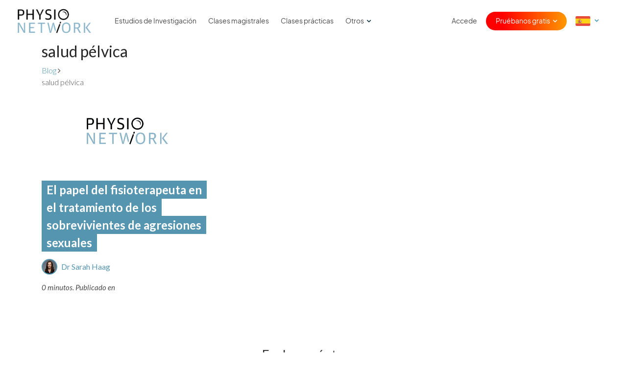

--- FILE ---
content_type: text/html; charset=UTF-8
request_url: https://www.physio-network.com/es/review-tag/salud-pelvica/
body_size: 11668
content:
<!DOCTYPE html>
<html lang="es" xmlns:og="http://opengraphprotocol.org/schema/" xmlns:fb="http://www.facebook.com/2008/fbml" prefix="og: https://ogp.me/ns#" class="no-js no-svg">

<head>
    <meta charset="UTF-8">
    <meta name="viewport" content="width=device-width, initial-scale=1, maximum-scale=1, user-scalable=0">
    <meta name="ahrefs-site-verification" content="6da2f1a7cc235f0bc260da4b946a0e6916b4144760bf847ece046954bce3474b">
    <link rel="preload" href="https://www.physio-network.com/es/wp-content/themes/physio/theme-v2/assets/fonts/EudoxusSans-Light.woff2" as="font" type="font/woff2" crossorigin="anonymous" />
    <link rel="preload" href="https://www.physio-network.com/es/wp-content/themes/physio/theme-v2/assets/fonts/EudoxusSans-Regular.woff2" as="font" type="font/woff2" crossorigin="anonymous" />
    <link rel="preload" href="https://www.physio-network.com/es/wp-content/themes/physio/theme-v2/assets/fonts/EudoxusSans-Bold.woff2" as="font" type="font/woff2" crossorigin="anonymous" />

    <link rel="icon" type="image/x-icon" href="https://www.physio-network.com/es/wp-content/themes/physio/theme-v2/assets/img/favicon/favicon.ico" /><link rel="apple-touch-icon" sizes="180x180" href="https://cdn.shortpixel.ai/spai2/q_lossy+ret_img+to_webp/www.physio-network.com/es/wp-content/themes/physio/theme-v2/assets/img/favicon/apple-touch-icon.png" data-spai-egr="1"><link rel="icon" type="image/png" sizes="32x32" href="https://cdn.shortpixel.ai/spai2/q_lossy+ret_img+to_webp/www.physio-network.com/es/wp-content/themes/physio/theme-v2/assets/img/favicon/favicon-32x32.png" data-spai-egr="1"><link rel="icon" type="image/png" sizes="16x16" href="https://cdn.shortpixel.ai/spai2/q_lossy+ret_img+to_webp/www.physio-network.com/es/wp-content/themes/physio/theme-v2/assets/img/favicon/favicon-16x16.png" data-spai-egr="1"><link rel="manifest" href="https://www.physio-network.com/es/wp-content/themes/physio/theme-v2/assets/img/favicon/site.webmanifest">
<!-- Optimización en motores de búsqueda por Rank Math PRO -  https://rankmath.com/ -->
<title>salud pélvica - Physio Network</title>
<meta name="robots" content="index, follow, max-snippet:-1, max-video-preview:-1, max-image-preview:large"/>
<link rel="canonical" href="https://www.physio-network.com/es/review-tag/salud-pelvica/" />
<meta property="og:locale" content="es_ES" />
<meta property="og:type" content="article" />
<meta property="og:title" content="salud pélvica - Physio Network" />
<meta property="og:url" content="https://www.physio-network.com/es/review-tag/salud-pelvica/" />
<meta property="og:site_name" content="Physio Network" />
<meta name="twitter:card" content="summary_large_image" />
<meta name="twitter:title" content="salud pélvica - Physio Network" />
<meta name="twitter:label1" content="Revisiones" />
<meta name="twitter:data1" content="1" />
<script type="application/ld+json" class="rank-math-schema-pro">{"@context":"https://schema.org","@graph":[{"@type":"Person","@id":"https://www.physio-network.com/es/#person","name":"Physio Network"},{"@type":"WebSite","@id":"https://www.physio-network.com/es/#website","url":"https://www.physio-network.com/es","name":"Physio Network","publisher":{"@id":"https://www.physio-network.com/es/#person"},"inLanguage":"es"},{"@type":"CollectionPage","@id":"https://www.physio-network.com/es/review-tag/salud-pelvica/#webpage","url":"https://www.physio-network.com/es/review-tag/salud-pelvica/","name":"salud p\u00e9lvica - Physio Network","isPartOf":{"@id":"https://www.physio-network.com/es/#website"},"inLanguage":"es"}]}</script>
<!-- /Plugin Rank Math WordPress SEO -->

<link rel='dns-prefetch' href='//fonts.googleapis.com' />
<link rel="alternate" type="application/rss+xml" title="Physio Network &raquo; salud pélvica Etiqueta Feed" href="https://www.physio-network.com/es/review-tag/salud-pelvica/feed/" />
<style id='wp-img-auto-sizes-contain-inline-css' type='text/css'>
img:is([sizes=auto i],[sizes^="auto," i]){contain-intrinsic-size:3000px 1500px}
/*# sourceURL=wp-img-auto-sizes-contain-inline-css */
</style>
<style id='wp-emoji-styles-inline-css' type='text/css'>

	img.wp-smiley, img.emoji {
		display: inline !important;
		border: none !important;
		box-shadow: none !important;
		height: 1em !important;
		width: 1em !important;
		margin: 0 0.07em !important;
		vertical-align: -0.1em !important;
		background: none !important;
		padding: 0 !important;
	}
/*# sourceURL=wp-emoji-styles-inline-css */
</style>
<style id='wp-block-library-inline-css' type='text/css'>
:root{--wp-block-synced-color:#7a00df;--wp-block-synced-color--rgb:122,0,223;--wp-bound-block-color:var(--wp-block-synced-color);--wp-editor-canvas-background:#ddd;--wp-admin-theme-color:#007cba;--wp-admin-theme-color--rgb:0,124,186;--wp-admin-theme-color-darker-10:#006ba1;--wp-admin-theme-color-darker-10--rgb:0,107,160.5;--wp-admin-theme-color-darker-20:#005a87;--wp-admin-theme-color-darker-20--rgb:0,90,135;--wp-admin-border-width-focus:2px}@media (min-resolution:192dpi){:root{--wp-admin-border-width-focus:1.5px}}.wp-element-button{cursor:pointer}:root .has-very-light-gray-background-color{background-color:#eee}:root .has-very-dark-gray-background-color{background-color:#313131}:root .has-very-light-gray-color{color:#eee}:root .has-very-dark-gray-color{color:#313131}:root .has-vivid-green-cyan-to-vivid-cyan-blue-gradient-background{background:linear-gradient(135deg,#00d084,#0693e3)}:root .has-purple-crush-gradient-background{background:linear-gradient(135deg,#34e2e4,#4721fb 50%,#ab1dfe)}:root .has-hazy-dawn-gradient-background{background:linear-gradient(135deg,#faaca8,#dad0ec)}:root .has-subdued-olive-gradient-background{background:linear-gradient(135deg,#fafae1,#67a671)}:root .has-atomic-cream-gradient-background{background:linear-gradient(135deg,#fdd79a,#004a59)}:root .has-nightshade-gradient-background{background:linear-gradient(135deg,#330968,#31cdcf)}:root .has-midnight-gradient-background{background:linear-gradient(135deg,#020381,#2874fc)}:root{--wp--preset--font-size--normal:16px;--wp--preset--font-size--huge:42px}.has-regular-font-size{font-size:1em}.has-larger-font-size{font-size:2.625em}.has-normal-font-size{font-size:var(--wp--preset--font-size--normal)}.has-huge-font-size{font-size:var(--wp--preset--font-size--huge)}.has-text-align-center{text-align:center}.has-text-align-left{text-align:left}.has-text-align-right{text-align:right}.has-fit-text{white-space:nowrap!important}#end-resizable-editor-section{display:none}.aligncenter{clear:both}.items-justified-left{justify-content:flex-start}.items-justified-center{justify-content:center}.items-justified-right{justify-content:flex-end}.items-justified-space-between{justify-content:space-between}.screen-reader-text{border:0;clip-path:inset(50%);height:1px;margin:-1px;overflow:hidden;padding:0;position:absolute;width:1px;word-wrap:normal!important}.screen-reader-text:focus{background-color:#ddd;clip-path:none;color:#444;display:block;font-size:1em;height:auto;left:5px;line-height:normal;padding:15px 23px 14px;text-decoration:none;top:5px;width:auto;z-index:100000}html :where(.has-border-color){border-style:solid}html :where([style*=border-top-color]){border-top-style:solid}html :where([style*=border-right-color]){border-right-style:solid}html :where([style*=border-bottom-color]){border-bottom-style:solid}html :where([style*=border-left-color]){border-left-style:solid}html :where([style*=border-width]){border-style:solid}html :where([style*=border-top-width]){border-top-style:solid}html :where([style*=border-right-width]){border-right-style:solid}html :where([style*=border-bottom-width]){border-bottom-style:solid}html :where([style*=border-left-width]){border-left-style:solid}html :where(img[class*=wp-image-]){height:auto;max-width:100%}:where(figure){margin:0 0 1em}html :where(.is-position-sticky){--wp-admin--admin-bar--position-offset:var(--wp-admin--admin-bar--height,0px)}@media screen and (max-width:600px){html :where(.is-position-sticky){--wp-admin--admin-bar--position-offset:0px}}

/*# sourceURL=wp-block-library-inline-css */
</style><style id='global-styles-inline-css' type='text/css'>
:root{--wp--preset--aspect-ratio--square: 1;--wp--preset--aspect-ratio--4-3: 4/3;--wp--preset--aspect-ratio--3-4: 3/4;--wp--preset--aspect-ratio--3-2: 3/2;--wp--preset--aspect-ratio--2-3: 2/3;--wp--preset--aspect-ratio--16-9: 16/9;--wp--preset--aspect-ratio--9-16: 9/16;--wp--preset--color--black: #000000;--wp--preset--color--cyan-bluish-gray: #abb8c3;--wp--preset--color--white: #ffffff;--wp--preset--color--pale-pink: #f78da7;--wp--preset--color--vivid-red: #cf2e2e;--wp--preset--color--luminous-vivid-orange: #ff6900;--wp--preset--color--luminous-vivid-amber: #fcb900;--wp--preset--color--light-green-cyan: #7bdcb5;--wp--preset--color--vivid-green-cyan: #00d084;--wp--preset--color--pale-cyan-blue: #8ed1fc;--wp--preset--color--vivid-cyan-blue: #0693e3;--wp--preset--color--vivid-purple: #9b51e0;--wp--preset--gradient--vivid-cyan-blue-to-vivid-purple: linear-gradient(135deg,rgb(6,147,227) 0%,rgb(155,81,224) 100%);--wp--preset--gradient--light-green-cyan-to-vivid-green-cyan: linear-gradient(135deg,rgb(122,220,180) 0%,rgb(0,208,130) 100%);--wp--preset--gradient--luminous-vivid-amber-to-luminous-vivid-orange: linear-gradient(135deg,rgb(252,185,0) 0%,rgb(255,105,0) 100%);--wp--preset--gradient--luminous-vivid-orange-to-vivid-red: linear-gradient(135deg,rgb(255,105,0) 0%,rgb(207,46,46) 100%);--wp--preset--gradient--very-light-gray-to-cyan-bluish-gray: linear-gradient(135deg,rgb(238,238,238) 0%,rgb(169,184,195) 100%);--wp--preset--gradient--cool-to-warm-spectrum: linear-gradient(135deg,rgb(74,234,220) 0%,rgb(151,120,209) 20%,rgb(207,42,186) 40%,rgb(238,44,130) 60%,rgb(251,105,98) 80%,rgb(254,248,76) 100%);--wp--preset--gradient--blush-light-purple: linear-gradient(135deg,rgb(255,206,236) 0%,rgb(152,150,240) 100%);--wp--preset--gradient--blush-bordeaux: linear-gradient(135deg,rgb(254,205,165) 0%,rgb(254,45,45) 50%,rgb(107,0,62) 100%);--wp--preset--gradient--luminous-dusk: linear-gradient(135deg,rgb(255,203,112) 0%,rgb(199,81,192) 50%,rgb(65,88,208) 100%);--wp--preset--gradient--pale-ocean: linear-gradient(135deg,rgb(255,245,203) 0%,rgb(182,227,212) 50%,rgb(51,167,181) 100%);--wp--preset--gradient--electric-grass: linear-gradient(135deg,rgb(202,248,128) 0%,rgb(113,206,126) 100%);--wp--preset--gradient--midnight: linear-gradient(135deg,rgb(2,3,129) 0%,rgb(40,116,252) 100%);--wp--preset--font-size--small: 13px;--wp--preset--font-size--medium: 20px;--wp--preset--font-size--large: 36px;--wp--preset--font-size--x-large: 42px;--wp--preset--spacing--20: 0.44rem;--wp--preset--spacing--30: 0.67rem;--wp--preset--spacing--40: 1rem;--wp--preset--spacing--50: 1.5rem;--wp--preset--spacing--60: 2.25rem;--wp--preset--spacing--70: 3.38rem;--wp--preset--spacing--80: 5.06rem;--wp--preset--shadow--natural: 6px 6px 9px rgba(0, 0, 0, 0.2);--wp--preset--shadow--deep: 12px 12px 50px rgba(0, 0, 0, 0.4);--wp--preset--shadow--sharp: 6px 6px 0px rgba(0, 0, 0, 0.2);--wp--preset--shadow--outlined: 6px 6px 0px -3px rgb(255, 255, 255), 6px 6px rgb(0, 0, 0);--wp--preset--shadow--crisp: 6px 6px 0px rgb(0, 0, 0);}:where(.is-layout-flex){gap: 0.5em;}:where(.is-layout-grid){gap: 0.5em;}body .is-layout-flex{display: flex;}.is-layout-flex{flex-wrap: wrap;align-items: center;}.is-layout-flex > :is(*, div){margin: 0;}body .is-layout-grid{display: grid;}.is-layout-grid > :is(*, div){margin: 0;}:where(.wp-block-columns.is-layout-flex){gap: 2em;}:where(.wp-block-columns.is-layout-grid){gap: 2em;}:where(.wp-block-post-template.is-layout-flex){gap: 1.25em;}:where(.wp-block-post-template.is-layout-grid){gap: 1.25em;}.has-black-color{color: var(--wp--preset--color--black) !important;}.has-cyan-bluish-gray-color{color: var(--wp--preset--color--cyan-bluish-gray) !important;}.has-white-color{color: var(--wp--preset--color--white) !important;}.has-pale-pink-color{color: var(--wp--preset--color--pale-pink) !important;}.has-vivid-red-color{color: var(--wp--preset--color--vivid-red) !important;}.has-luminous-vivid-orange-color{color: var(--wp--preset--color--luminous-vivid-orange) !important;}.has-luminous-vivid-amber-color{color: var(--wp--preset--color--luminous-vivid-amber) !important;}.has-light-green-cyan-color{color: var(--wp--preset--color--light-green-cyan) !important;}.has-vivid-green-cyan-color{color: var(--wp--preset--color--vivid-green-cyan) !important;}.has-pale-cyan-blue-color{color: var(--wp--preset--color--pale-cyan-blue) !important;}.has-vivid-cyan-blue-color{color: var(--wp--preset--color--vivid-cyan-blue) !important;}.has-vivid-purple-color{color: var(--wp--preset--color--vivid-purple) !important;}.has-black-background-color{background-color: var(--wp--preset--color--black) !important;}.has-cyan-bluish-gray-background-color{background-color: var(--wp--preset--color--cyan-bluish-gray) !important;}.has-white-background-color{background-color: var(--wp--preset--color--white) !important;}.has-pale-pink-background-color{background-color: var(--wp--preset--color--pale-pink) !important;}.has-vivid-red-background-color{background-color: var(--wp--preset--color--vivid-red) !important;}.has-luminous-vivid-orange-background-color{background-color: var(--wp--preset--color--luminous-vivid-orange) !important;}.has-luminous-vivid-amber-background-color{background-color: var(--wp--preset--color--luminous-vivid-amber) !important;}.has-light-green-cyan-background-color{background-color: var(--wp--preset--color--light-green-cyan) !important;}.has-vivid-green-cyan-background-color{background-color: var(--wp--preset--color--vivid-green-cyan) !important;}.has-pale-cyan-blue-background-color{background-color: var(--wp--preset--color--pale-cyan-blue) !important;}.has-vivid-cyan-blue-background-color{background-color: var(--wp--preset--color--vivid-cyan-blue) !important;}.has-vivid-purple-background-color{background-color: var(--wp--preset--color--vivid-purple) !important;}.has-black-border-color{border-color: var(--wp--preset--color--black) !important;}.has-cyan-bluish-gray-border-color{border-color: var(--wp--preset--color--cyan-bluish-gray) !important;}.has-white-border-color{border-color: var(--wp--preset--color--white) !important;}.has-pale-pink-border-color{border-color: var(--wp--preset--color--pale-pink) !important;}.has-vivid-red-border-color{border-color: var(--wp--preset--color--vivid-red) !important;}.has-luminous-vivid-orange-border-color{border-color: var(--wp--preset--color--luminous-vivid-orange) !important;}.has-luminous-vivid-amber-border-color{border-color: var(--wp--preset--color--luminous-vivid-amber) !important;}.has-light-green-cyan-border-color{border-color: var(--wp--preset--color--light-green-cyan) !important;}.has-vivid-green-cyan-border-color{border-color: var(--wp--preset--color--vivid-green-cyan) !important;}.has-pale-cyan-blue-border-color{border-color: var(--wp--preset--color--pale-cyan-blue) !important;}.has-vivid-cyan-blue-border-color{border-color: var(--wp--preset--color--vivid-cyan-blue) !important;}.has-vivid-purple-border-color{border-color: var(--wp--preset--color--vivid-purple) !important;}.has-vivid-cyan-blue-to-vivid-purple-gradient-background{background: var(--wp--preset--gradient--vivid-cyan-blue-to-vivid-purple) !important;}.has-light-green-cyan-to-vivid-green-cyan-gradient-background{background: var(--wp--preset--gradient--light-green-cyan-to-vivid-green-cyan) !important;}.has-luminous-vivid-amber-to-luminous-vivid-orange-gradient-background{background: var(--wp--preset--gradient--luminous-vivid-amber-to-luminous-vivid-orange) !important;}.has-luminous-vivid-orange-to-vivid-red-gradient-background{background: var(--wp--preset--gradient--luminous-vivid-orange-to-vivid-red) !important;}.has-very-light-gray-to-cyan-bluish-gray-gradient-background{background: var(--wp--preset--gradient--very-light-gray-to-cyan-bluish-gray) !important;}.has-cool-to-warm-spectrum-gradient-background{background: var(--wp--preset--gradient--cool-to-warm-spectrum) !important;}.has-blush-light-purple-gradient-background{background: var(--wp--preset--gradient--blush-light-purple) !important;}.has-blush-bordeaux-gradient-background{background: var(--wp--preset--gradient--blush-bordeaux) !important;}.has-luminous-dusk-gradient-background{background: var(--wp--preset--gradient--luminous-dusk) !important;}.has-pale-ocean-gradient-background{background: var(--wp--preset--gradient--pale-ocean) !important;}.has-electric-grass-gradient-background{background: var(--wp--preset--gradient--electric-grass) !important;}.has-midnight-gradient-background{background: var(--wp--preset--gradient--midnight) !important;}.has-small-font-size{font-size: var(--wp--preset--font-size--small) !important;}.has-medium-font-size{font-size: var(--wp--preset--font-size--medium) !important;}.has-large-font-size{font-size: var(--wp--preset--font-size--large) !important;}.has-x-large-font-size{font-size: var(--wp--preset--font-size--x-large) !important;}
/*# sourceURL=global-styles-inline-css */
</style>

<style id='classic-theme-styles-inline-css' type='text/css'>
/*! This file is auto-generated */
.wp-block-button__link{color:#fff;background-color:#32373c;border-radius:9999px;box-shadow:none;text-decoration:none;padding:calc(.667em + 2px) calc(1.333em + 2px);font-size:1.125em}.wp-block-file__button{background:#32373c;color:#fff;text-decoration:none}
/*# sourceURL=/wp-includes/css/classic-themes.min.css */
</style>
<link rel='stylesheet' id='contact-form-7-css' href='https://www.physio-network.com/es/wp-content/plugins/contact-form-7/includes/css/styles.css?ver=6.1.4' type='text/css' media='all' />
<link rel='stylesheet' id='google-font-css' href='//fonts.googleapis.com/css?family=Lato%3A300%2C300i%2C700%2C700i%2C400%2C400i%7CKalam%3A300%2C700&#038;ver=88c12b4a07e3b2789b98cecf28fdde83' type='text/css' media='all' />
<link rel='stylesheet' id='bootstrap-style-css' href='https://www.physio-network.com/es/wp-content/themes/physio/assets/css/bootstrap.min.css?ver=88c12b4a07e3b2789b98cecf28fdde83' type='text/css' media='all' />
<link rel='stylesheet' id='fontawesome-style-css' href='https://www.physio-network.com/es/wp-content/themes/physio/assets/css/font-awesome.min.css?ver=88c12b4a07e3b2789b98cecf28fdde83' type='text/css' media='all' />
<link rel='stylesheet' id='select2-style-css' href='https://www.physio-network.com/es/wp-content/themes/physio/assets/css/select2.min.css?ver=88c12b4a07e3b2789b98cecf28fdde83' type='text/css' media='all' />
<link rel='stylesheet' id='rateyo-style-css' href='https://www.physio-network.com/es/wp-content/themes/physio/assets/css/jquery.rateyo.min.css?ver=88c12b4a07e3b2789b98cecf28fdde83' type='text/css' media='all' />
<link rel='stylesheet' id='magnific-style-css' href='https://www.physio-network.com/es/wp-content/themes/physio/assets/css/magnific-popup.css?ver=88c12b4a07e3b2789b98cecf28fdde83' type='text/css' media='all' />
<link rel='stylesheet' id='tooltip-style-css' href='https://www.physio-network.com/es/wp-content/themes/physio/assets/css/tooltipster.bundle.min.css?ver=88c12b4a07e3b2789b98cecf28fdde83' type='text/css' media='all' />
<link rel='stylesheet' id='physio-network-style-css' href='https://www.physio-network.com/es/wp-content/themes/physio/style.css?ver=1769140738' type='text/css' media='all' />
<script type="text/javascript" src="https://www.physio-network.com/es/wp-includes/js/jquery/jquery.min.js?ver=3.7.1" id="jquery-core-js"></script>
<script type="text/javascript" src="https://www.physio-network.com/es/wp-includes/js/jquery/jquery-migrate.min.js?ver=3.4.1" id="jquery-migrate-js"></script>
<link rel="https://api.w.org/" href="https://www.physio-network.com/es/wp-json/" /><link rel="EditURI" type="application/rsd+xml" title="RSD" href="https://www.physio-network.com/es/xmlrpc.php?rsd" />

<script src="https://www.physio-network.com/es/wp-content/themes/physio/theme-v2/assets/js/alpine.min.js" defer></script><style type="text/css">.recentcomments a{display:inline !important;padding:0 !important;margin:0 !important;}</style>		<style type="text/css" id="wp-custom-css">
			p.aligncenter,i.aligncenter{
    text-align: center;
}
p.alignleft,i.alignleft{
    text-align: center;
}
img.aligncenter, img.alignleft{
    max-width: 500px;
    margin: 10px 0px;
    width: 100%;
}
.video-container {
position: relative;
padding-bottom: 56.25%;
padding-top: 30px; height: 0; overflow: hidden;
margin-bottom: 20px;
}
.video-container iframe,
.video-container object,
.video-container embed {
position: absolute;
top: 0;
left: 0;
width: 100%;
height: 100%;
}

.single-post table tr td {
    border: 1px solid #e4e4e4;
    padding: 10px;
	 white-space: pre-wrap; /* css-3 */
        white-space: -moz-pre-wrap; /* Mozilla, since 1999 */
        white-space: -pre-wrap; /* Opera 4-6 */
        white-space: -o-pre-wrap; /* Opera 7 */
        word-wrap: break-word; /* Internet Explorer 5.5+ */
}

.single-post table tr th {
    padding: 10px;
    background-color: #91cade;
    border: 1px solid #e4e4e4;
    color: white;
    font-weight: 400;
	 white-space: pre-wrap; /* css-3 */
        white-space: -moz-pre-wrap; /* Mozilla, since 1999 */
        white-space: -pre-wrap; /* Opera 4-6 */
        white-space: -o-pre-wrap; /* Opera 7 */
        word-wrap: break-word; /* Internet Explorer 5.5+ */
}

.single-post table {
    margin-bottom: 20px;
    display: block;
    overflow-x: auto;
    white-space: nowrap;
}		</style>
		
    
        
        <!-- Google Tag Manager -->
        <script>
            (function(w, d, s, l, i) {
                w[l] = w[l] || [];
                w[l].push({
                    'gtm.start': new Date().getTime(),
                    event: 'gtm.js'
                });
                var f = d.getElementsByTagName(s)[0],
                    j = d.createElement(s),
                    dl = l != 'dataLayer' ? '&l=' + l : '';
                j.async = true;
                j.src =
                    'https://www.googletagmanager.com/gtm.js?id=' + i + dl;
                f.parentNode.insertBefore(j, f);
            })(window, document, 'script', 'dataLayer', 'GTM-PS77SWX');
        </script>
        <!-- End Google Tag Manager -->

        
        
    
    
    <script type="text/javascript" async src="https://static.klaviyo.com/onsite/js/klaviyo.js?company_id=TVa3AR"></script>
<link href="https://cdn.shortpixel.ai" rel="preconnect" crossorigin></head>

<body data-rsssl=1 class="archive tax-review_tag term-salud-pelvica term-462 wp-embed-responsive wp-theme-physio has--not-active-account user-not-logged-in">

    <!-- Google Tag Manager (noscript) -->
    <noscript><iframe src="https://www.googletagmanager.com/ns.html?id=GTM-PS77SWX" height="0" width="0" style="display:none;visibility:hidden"></iframe></noscript>
    <!-- End Google Tag Manager (noscript) -->


    
    
    <header id="header-mobile-menu" class="slideout-menu slideout-menu-right">
        <ul id="menu-main-menu" class="menu-nav"><li id="menu-item-132" class="show-inactive menu-item menu-item-type-post_type menu-item-object-page menu-item-132"><a href="https://www.physio-network.com/es/research-reviews/">Estudios de Investigación</a></li>
<li id="menu-item-4534" class="menu-item menu-item-type-post_type menu-item-object-page menu-item-4534"><a href="https://www.physio-network.com/es/join-masterclass/">Clases magistrales</a></li>
<li id="menu-item-13164" class="menu-item menu-item-type-post_type menu-item-object-page menu-item-13164"><a href="https://www.physio-network.com/es/practicals/">Clases prácticas</a></li>
<li id="menu-item-4537" class="menu-item menu-item-type-custom menu-item-object-custom menu-item-has-children menu-item-4537"><a href="#">Otros</a>
<ul class="sub-menu">
	<li id="menu-item-68" class="menu-item menu-item-type-post_type menu-item-object-page current_page_parent menu-item-68"><a href="https://www.physio-network.com/es/blog/">Blog</a></li>
	<li id="menu-item-587" class="menu-item menu-item-type-post_type menu-item-object-page menu-item-587"><a href="https://www.physio-network.com/es/free-resources/">Material gratuito</a></li>
</ul>
</li>
<li id="menu-item-80" class="show-active menu-item menu-item-type-post_type menu-item-object-page menu-item-80"><a href="https://www.physio-network.com/es/research-reviews/library/">Libreria</a></li>
<li id="menu-item-28" class="hide-for-guest menu-item menu-item-type-post_type menu-item-object-page menu-item-28"><a href="https://www.physio-network.com/es/my-account/">Mi cuenta</a></li>
<li class="menu-item menu-item-custom menu-item-signin"><a href="https://www.physio-network.com/es/login/">Accede</a></li><li class="menu-item menu-item-custom menu-item-has-children menu-item-signup">
					<a href="javascript:">Pruébanos gratis</a>
					<ul class="sub-menu">
						<li class="menu-item">
							<a href="https://www.physio-network.com/es/research-reviews/"><i class="fa fa-angle-right"></i> Estudios de investigación</a>
						</li>
						<li class="menu-item">
							<a href="https://www.physio-network.com/es/join-masterclass/"><i class="fa fa-angle-right"></i> Clases magistrales</a>
						</li>
                        <li class="menu-item">
							<a href="https://www.physio-network.com/es/practicals/"><i class="fa fa-angle-right"></i> Clases Prácticas</a>
						</li>
					</ul>
					</li><li class="menu-item menu-item-has-children menu-lang-country dd-icon">
				<a href="javascript:"><img src="[data-uri]" data-spai="1" class="es-flag"></a>
				<ul class="sub-menu">
					<li class="menu-item">
						<a href="https://www.physio-network.com"><i class="fa fa-angle-right"></i> <img src="[data-uri]" data-spai="1" class="en-flag"></a>
					</li>
					<li class="menu-item">
						<a href="https://www.physio-network.com/fr"><i class="fa fa-angle-right"></i> <img src="[data-uri]" data-spai="1" class="fr-flag"></a>
					</li>
                    <li class="menu-item">
						<a href="https://www.physio-network.com/it"><i class="fa fa-angle-right"></i> <img src="[data-uri]" data-spai="1" class="it-flag"></a>
					</li>
                    <li class="menu-item">
						<a href="https://www.physio-network.com/pt"><i class="fa fa-angle-right"></i> <img src="[data-uri]" data-spai="1" class="pt-flag"></a>
					</li>
				</ul>
			</li></ul>    </header>

    <div id="main-panel">
                

        
                
        
        
        <header id="new-header">
            <div class="container">
                <div class="row align-items-center">
                    <div class="col-6 col-lg-2 custom-col">
                        <a href="https://www.physio-network.com/es" class="logo"><img src="https://cdn.shortpixel.ai/spai2/q_lossy+ret_img+to_webp/www.physio-network.com/es/wp-content/themes/physio/assets/images/tinified/pn_logo.png" data-spai-egr="1" alt="Physio Network Logo" data-spai-eager="true"></a>
                    </div>
                    <div class="col-6 col-lg-10">
                        <div class="header-nav">
                            <ul id="menu-main-menu-1" class="menu-nav"><li class="show-inactive menu-item menu-item-type-post_type menu-item-object-page menu-item-132"><a href="https://www.physio-network.com/es/research-reviews/">Estudios de Investigación</a></li>
<li class="menu-item menu-item-type-post_type menu-item-object-page menu-item-4534"><a href="https://www.physio-network.com/es/join-masterclass/">Clases magistrales</a></li>
<li class="menu-item menu-item-type-post_type menu-item-object-page menu-item-13164"><a href="https://www.physio-network.com/es/practicals/">Clases prácticas</a></li>
<li class="menu-item menu-item-type-custom menu-item-object-custom menu-item-has-children menu-item-4537"><a href="#">Otros</a>
<ul class="sub-menu">
	<li class="menu-item menu-item-type-post_type menu-item-object-page current_page_parent menu-item-68"><a href="https://www.physio-network.com/es/blog/">Blog</a></li>
	<li class="menu-item menu-item-type-post_type menu-item-object-page menu-item-587"><a href="https://www.physio-network.com/es/free-resources/">Material gratuito</a></li>
</ul>
</li>
<li class="show-active menu-item menu-item-type-post_type menu-item-object-page menu-item-80"><a href="https://www.physio-network.com/es/research-reviews/library/">Libreria</a></li>
<li class="hide-for-guest menu-item menu-item-type-post_type menu-item-object-page menu-item-28"><a href="https://www.physio-network.com/es/my-account/">Mi cuenta</a></li>
<li class="menu-item menu-item-custom menu-item-signin"><a href="https://www.physio-network.com/es/login/">Accede</a></li><li class="menu-item menu-item-custom menu-item-has-children menu-item-signup">
					<a href="javascript:">Pruébanos gratis</a>
					<ul class="sub-menu">
						<li class="menu-item">
							<a href="https://www.physio-network.com/es/research-reviews/"><i class="fa fa-angle-right"></i> Estudios de investigación</a>
						</li>
						<li class="menu-item">
							<a href="https://www.physio-network.com/es/join-masterclass/"><i class="fa fa-angle-right"></i> Clases magistrales</a>
						</li>
                        <li class="menu-item">
							<a href="https://www.physio-network.com/es/practicals/"><i class="fa fa-angle-right"></i> Clases Prácticas</a>
						</li>
					</ul>
					</li><li class="menu-item menu-item-has-children menu-lang-country dd-icon">
				<a href="javascript:"><img src="[data-uri]" data-spai="1" class="es-flag"></a>
				<ul class="sub-menu">
					<li class="menu-item">
						<a href="https://www.physio-network.com"><i class="fa fa-angle-right"></i> <img src="[data-uri]" data-spai="1" class="en-flag"></a>
					</li>
					<li class="menu-item">
						<a href="https://www.physio-network.com/fr"><i class="fa fa-angle-right"></i> <img src="[data-uri]" data-spai="1" class="fr-flag"></a>
					</li>
                    <li class="menu-item">
						<a href="https://www.physio-network.com/it"><i class="fa fa-angle-right"></i> <img src="[data-uri]" data-spai="1" class="it-flag"></a>
					</li>
                    <li class="menu-item">
						<a href="https://www.physio-network.com/pt"><i class="fa fa-angle-right"></i> <img src="[data-uri]" data-spai="1" class="pt-flag"></a>
					</li>
				</ul>
			</li></ul>                        </div>
                        <a href="#" class="menu-toggle-button"><i class="fa fa-bars"></i></a>
                                            </div>
                </div>
            </div>
        </header>
<div class="main-content">

    <section class="top-hero-banner">

        <div class="container">

            <div class="row align-items-center">

                <div class="col-12 col-sm-7 col-md-8 mb-3 mb-sm-0">

                    <h1>salud pélvica</h1>

                    
                </div>

                            </div>

        </div>

    </section>

    <section class="beadcrumb-nav">

        <div class="container">

            <ul class="list-unstyled mb-0">
                <li><a href="https://www.physio-network.com/es/blog/">Blog</a> <i class="fa fa-angle-right"></i></li>
                <li><span>salud pélvica</span></li>
            </ul>

        </div>

    </section>

    <section class="posts-listing">

        <div class="container">

            <div class="js-posts-container">

                                    <div class="row js-posts-list">

                                                    <div class="col-12 col-sm-6 col-lg-4 mb-5">
                                <div class="single-post-box">
	
	<div class="featured-img">
		<a href="https://www.physio-network.com/es/review/el-papel-del-fisioterapeuta-en-el-tratamiento-de-los-sobrevivientes-de-agresiones-sexuales/" style="background-image: url(https://cdn.shortpixel.ai/spai2/w_1920+q_lossy+ret_img+to_webp/www.physio-network.com/es/wp-content/themes/physio/assets/images/audio-placeholder-new.png)"></a>
	</div>
	
	<div class="post-details">
		<h3 class="post-title">
			<a href="https://www.physio-network.com/es/review/el-papel-del-fisioterapeuta-en-el-tratamiento-de-los-sobrevivientes-de-agresiones-sexuales/">El papel del fisioterapeuta en el tratamiento de los sobrevivientes de agresiones sexuales</a>
		</h3>

		<div class="author-info">
			<div class="avatar" style="background-image: url(https://cdn.shortpixel.ai/spai2/w_1920+q_lossy+ret_img+to_webp/www.physio-network.com/es/wp-content/profile-pics/Screenshot-2018-10-19-at-20.44.32.png)"></div>
			<a href="https://www.physio-network.com/es/author/drsarahhaag/?type=all" class="author-name">Dr Sarah Haag</a>
		</div>

		<div class="meta">
			<span class="time">0 minutos.</span>
			<span class="cats">Publicado en </span>
		</div>

	</div>

</div>
                            </div>
                                            </div>

                    <div class="row">
                        <div class="col-12 text-center">
                            <div class="js-load-more via-ajax mt-0 mb-4"></div>
                        </div>
                    </div>
                
            </div>

        </div>

    </section>

    <section class="explore-blog-topics">

	<div class="container">
		<div class="row justify-content-center">
			<div class="col-12">

				<h2>Explora más temas</h2>


				<ul class="topics-list">

					
						
						<li class="topic">
							<a href="https://www.physio-network.com/es/category/tobillo-pie/" style="border-left-color: #DEAE33;">
								<span>Tobillo/pie</span>
								<i class="fa fa-angle-right"></i>
							</a>
						</li>
					
						
						<li class="topic">
							<a href="https://www.physio-network.com/es/category/pierna/" style="border-left-color: #5695AF;">
								<span>Pierna</span>
								<i class="fa fa-angle-right"></i>
							</a>
						</li>
					
						
						<li class="topic">
							<a href="https://www.physio-network.com/es/category/rodilla/" style="border-left-color: #3186DC;">
								<span>Rodilla</span>
								<i class="fa fa-angle-right"></i>
							</a>
						</li>
					
						
						<li class="topic">
							<a href="https://www.physio-network.com/es/category/muslo/" style="border-left-color: #000000;">
								<span>Muslo</span>
								<i class="fa fa-angle-right"></i>
							</a>
						</li>
					
						
						<li class="topic">
							<a href="https://www.physio-network.com/es/category/cadera-ingle/" style="border-left-color: #50105A;">
								<span>Cadera/ingle</span>
								<i class="fa fa-angle-right"></i>
							</a>
						</li>
					
						
						<li class="topic">
							<a href="https://www.physio-network.com/es/category/pelvis-sij/" style="border-left-color: #8836A5;">
								<span>Pelvis/SIJ</span>
								<i class="fa fa-angle-right"></i>
							</a>
						</li>
					
						
						<li class="topic">
							<a href="https://www.physio-network.com/es/category/lumbar/" style="border-left-color: #E2574E;">
								<span>Lumbar</span>
								<i class="fa fa-angle-right"></i>
							</a>
						</li>
					
						
						<li class="topic">
							<a href="https://www.physio-network.com/es/category/toracica/" style="border-left-color: #65D986;">
								<span>Dorsal</span>
								<i class="fa fa-angle-right"></i>
							</a>
						</li>
					
						
						<li class="topic">
							<a href="https://www.physio-network.com/es/category/cuello/" style="border-left-color: #C1B334;">
								<span>Cervical</span>
								<i class="fa fa-angle-right"></i>
							</a>
						</li>
					
						
						<li class="topic">
							<a href="https://www.physio-network.com/es/category/cabeza/" style="border-left-color: #336714;">
								<span>Cabeza</span>
								<i class="fa fa-angle-right"></i>
							</a>
						</li>
					
						
						<li class="topic">
							<a href="https://www.physio-network.com/es/category/muneca-mano/" style="border-left-color: #D191EF;">
								<span>Muñeca/mano</span>
								<i class="fa fa-angle-right"></i>
							</a>
						</li>
					
						
						<li class="topic">
							<a href="https://www.physio-network.com/es/category/codo/" style="border-left-color: #22BAF9;">
								<span>Codo</span>
								<i class="fa fa-angle-right"></i>
							</a>
						</li>
					
						
						<li class="topic">
							<a href="https://www.physio-network.com/es/category/otro/" style="border-left-color: #cbacfd;">
								<span>Otros</span>
								<i class="fa fa-angle-right"></i>
							</a>
						</li>
					
						
						<li class="topic">
							<a href="https://www.physio-network.com/es/category/dolor/" style="border-left-color: #F9EC7B;">
								<span>Dolor</span>
								<i class="fa fa-angle-right"></i>
							</a>
						</li>
					
						
						<li class="topic">
							<a href="https://www.physio-network.com/es/category/tendon/" style="border-left-color: #C8C8C8;">
								<span>Tendón</span>
								<i class="fa fa-angle-right"></i>
							</a>
						</li>
					
						
						<li class="topic">
							<a href="https://www.physio-network.com/es/category/prescripcion-de-ejercicio/" style="border-left-color: #FF9800;">
								<span>Prescripción de ejercicio</span>
								<i class="fa fa-angle-right"></i>
							</a>
						</li>
					
						
						<li class="topic">
							<a href="https://www.physio-network.com/es/category/carrera/" style="border-left-color: #15B8AE;">
								<span>Carrera</span>
								<i class="fa fa-angle-right"></i>
							</a>
						</li>
					
				</ul>

			</div>
		</div>
	</div>

</section>

</div>
</div> <!-- #main-panel -->

<footer id="footer">

    
                        <div class="top-footer">
                <div class="container">
                    <div class="row">
                        <div class="col-12 col-md-4">
                            <div class="blog-posts text-center">
                                                                    <h2 class="footer-widget-title">Entradas del blog...</h2>
                                                                            <ul>
                                                                                            <li><i class="fa fa-book" aria-hidden="true"></i> <a href="https://www.physio-network.com/es/blog/asi-es-como-los-mejores-fisioterapeutas-evaluan-las-lesiones-de-isquiosurales/">Así es como los mejores fisioterapeutas evalúan ...</a></li>
                                                                                            <li><i class="fa fa-book" aria-hidden="true"></i> <a href="https://www.physio-network.com/es/blog/estas-pasando-por-alto-la-displasia-de-cadera-claves-clinicas-esenciales-para-fisioterapeutas/">¿Estás pasando por alto la displasia de cadera? ...</a></li>
                                                                                            <li><i class="fa fa-book" aria-hidden="true"></i> <a href="https://www.physio-network.com/es/blog/evaluacion-de-la-articulacion-temporomandibular-lo-que-no-te-ensenaron-en-la-universidad/">Evaluación de la articulación temporomandibular:...</a></li>
                                                                                    </ul>
                                        <a class="btn btn-primary lighter" href="https://www.physio-network.com/es/blog/">más</a>
                                                                                                </div>
                        </div>
                        <div class="col-12 col-md-4">
                            <div class="subscription-form text-center">
                                <h2 class="footer-widget-title">Suscríbete...</h2>
                                <p>Obtén material exclusivo para aprender gratis.</p>


                                <form class="ajax-form" action="https://www.physio-network.com/es/wp-admin/admin-ajax.php?action=physio_subscribe_to_klaviyo" method="post">
                                    <input type="hidden" name="action" value="physio_subscribe_to_klaviyo">
                                    <div class="field-group">
                                        <div class="input-group">
                                            <input class="form-control required email" type="text" name="email" placeholder="Dirección e-mail..." />
                                            <div class="input-group-append"><button type="button" class="btn btn-black f-btn-recaptcha" name="subscribe" type="submit">ÚNETE</button></div>
                                        </div>
                                    </div>
                                    <p class="mc-notice-text">Al suscribirse a nuestra newsletter, aceptas los <a href="https://www.physio-network.com/es/terms-and-conditions/" target="_blank">Términos y condiciones</a> y la<a href="https://www.physio-network.com/es/privacy-policy/" target="_blank">Política de privacidad </a>. También acepta recibir mensajes de correo electrónico. Puedes darte de baja de este servicio en cualquier momento.</p>
                                </form>

                            </div>
                        </div>
                        <div class="col-12 col-md-4">
                            <div class="contact text-center">
                                <h2 class="footer-widget-title">Contacto...</h2>
                                <p>Physio Network,<br>
                                    262 Preston Road,<br>
                                    Adelaide Park,<br>
                                    4703,<br>
                                    QLD, Australia
                                </p>
                                <a class="btn btn-primary lighter" href="https://www.physio-network.com/es/contact/">Ponte en contacto</a>
                            </div>
                        </div>
                    </div>
                </div>
            </div>
                <div class="bottom-footer">
        <div class="footer-nav">
            <ul id="menu-footer-menu" class="menu-nav"><li id="menu-item-102" class="menu-item menu-item-type-post_type menu-item-object-page menu-item-102"><a href="https://www.physio-network.com/es/terms-and-conditions/">Términos y condiciones de uso</a></li>
<li id="menu-item-103" class="menu-item menu-item-type-post_type menu-item-object-page menu-item-103"><a href="https://www.physio-network.com/es/privacy-policy/">Política de privacidad</a></li>
<li id="menu-item-898" class="menu-item menu-item-type-post_type menu-item-object-page menu-item-898"><a href="https://www.physio-network.com/es/faqs/">FAQs</a></li>
<li id="menu-item-104" class="menu-item menu-item-type-post_type menu-item-object-page menu-item-104"><a href="https://www.physio-network.com/es/contact/">Contacto</a></li>
</ul>        </div>
        <div class="copyright">
            <p>© 2026 Physio Network | Número de empresa Australiano: 33621578167</p>
        </div>
        <div class="social">
                            <a href="https://www.facebook.com/groups/1058059437708612/" target="_blank"><i class="fa fa-facebook-official" aria-hidden="true"></i></a>&nbsp;&nbsp;
                <a href="https://www.instagram.com/physionetworkespanol/" target="_blank"><i class="fa fa-instagram" aria-hidden="true"></i></a>
                    </div>
    </div>

            <script>
            window.dataLayer = window.dataLayer || [];

            function gtag() {
                dataLayer.push(arguments);
            }
            gtag("consent", "default", {
                ad_storage: "denied",
                ad_user_data: "denied",
                ad_personalization: "denied",
                analytics_storage: "denied",
                functionality_storage: "denied",
                personalization_storage: "denied",
                security_storage: "granted",
                wait_for_update: 2000,
            });
            gtag("set", "ads_data_redaction", true);
            gtag("set", "url_passthrough", true);
        </script>
        <!-- Start cookieyes banner -->
        <script id="cookieyes" type="text/javascript" src="https://cdn-cookieyes.com/client_data/03fe157f74415581103535f3/script.js"></script>
        <!-- End cookieyes banner -->
    
</footer>





    <!-- <script src="https://challenges.cloudflare.com/turnstile/v0/api.js?render=explicit"></script> -->
    <script src="https://www.google.com/recaptcha/api.js?onload=onPageLoad&render=explicit" async defer></script>

<script type="speculationrules">
{"prefetch":[{"source":"document","where":{"and":[{"href_matches":"/es/*"},{"not":{"href_matches":["/es/wp-*.php","/es/wp-admin/*","/es/wp-content/uploads/sites/2/*","/es/wp-content/*","/es/wp-content/plugins/*","/es/wp-content/themes/physio/*","/es/*\\?(.+)"]}},{"not":{"selector_matches":"a[rel~=\"nofollow\"]"}},{"not":{"selector_matches":".no-prefetch, .no-prefetch a"}}]},"eagerness":"conservative"}]}
</script>
<script type="text/javascript" src="https://www.physio-network.com/es/wp-includes/js/dist/hooks.min.js?ver=dd5603f07f9220ed27f1" id="wp-hooks-js"></script>
<script type="text/javascript" src="https://www.physio-network.com/es/wp-includes/js/dist/i18n.min.js?ver=c26c3dc7bed366793375" id="wp-i18n-js"></script>
<script type="text/javascript" id="wp-i18n-js-after">
/* <![CDATA[ */
wp.i18n.setLocaleData( { 'text direction\u0004ltr': [ 'ltr' ] } );
//# sourceURL=wp-i18n-js-after
/* ]]> */
</script>
<script type="text/javascript" src="https://www.physio-network.com/es/wp-content/plugins/contact-form-7/includes/swv/js/index.js?ver=6.1.4" id="swv-js"></script>
<script type="text/javascript" id="contact-form-7-js-translations">
/* <![CDATA[ */
( function( domain, translations ) {
	var localeData = translations.locale_data[ domain ] || translations.locale_data.messages;
	localeData[""].domain = domain;
	wp.i18n.setLocaleData( localeData, domain );
} )( "contact-form-7", {"translation-revision-date":"2025-12-01 15:45:40+0000","generator":"GlotPress\/4.0.3","domain":"messages","locale_data":{"messages":{"":{"domain":"messages","plural-forms":"nplurals=2; plural=n != 1;","lang":"es"},"This contact form is placed in the wrong place.":["Este formulario de contacto est\u00e1 situado en el lugar incorrecto."],"Error:":["Error:"]}},"comment":{"reference":"includes\/js\/index.js"}} );
//# sourceURL=contact-form-7-js-translations
/* ]]> */
</script>
<script type="text/javascript" id="contact-form-7-js-before">
/* <![CDATA[ */
var wpcf7 = {
    "api": {
        "root": "https:\/\/www.physio-network.com\/es\/wp-json\/",
        "namespace": "contact-form-7\/v1"
    }
};
//# sourceURL=contact-form-7-js-before
/* ]]> */
</script>
<script type="text/javascript" src="https://www.physio-network.com/es/wp-content/plugins/contact-form-7/includes/js/index.js?ver=6.1.4" id="contact-form-7-js"></script>
<script type="text/javascript" src="https://www.physio-network.com/es/wp-content/themes/physio/assets/js/slideout.min.js?ver=88c12b4a07e3b2789b98cecf28fdde83" id="slideout-script-js"></script>
<script type="text/javascript" src="https://www.physio-network.com/es/wp-content/themes/physio/assets/js/select2.min.js?ver=88c12b4a07e3b2789b98cecf28fdde83" id="select2-script-js"></script>
<script type="text/javascript" src="https://www.physio-network.com/es/wp-content/themes/physio/assets/js/jquery.magnific-popup.min.js?ver=88c12b4a07e3b2789b98cecf28fdde83" id="magnific-script-js"></script>
<script type="text/javascript" src="https://www.physio-network.com/es/wp-content/themes/physio/assets/js/tooltipster.bundle.min.js?ver=88c12b4a07e3b2789b98cecf28fdde83" id="tooltip-script-js"></script>
<script type="text/javascript" src="https://www.physio-network.com/es/wp-content/themes/physio/assets/js/jquery.rateyo.min.js?ver=88c12b4a07e3b2789b98cecf28fdde83" id="rateyo-script-js"></script>
<script type="text/javascript" src="https://www.physio-network.com/es/wp-includes/js/jquery/jquery.form.min.js?ver=4.3.0" id="jquery-form-js"></script>
<script type="text/javascript" id="physio-script-js-extra">
/* <![CDATA[ */
var PNO = {"ajaxurl":"https://www.physio-network.com/es/wp-admin/admin-ajax.php","processing":"Procesando...","write_comment_placeholder":"Escribe un comentario...","site_id":"2","captcha_sitekey":"6LcI_nkUAAAAABFnafGI3nGEQmaODeFnQWAhwsvs","feedback_placeholder":{"library":"\u00a1Gracias por calificar este n\u00famero! Por favor, haznos saber c\u00f3mo podemos mejorar para la pr\u00f3xima vez.","review":"\u00a1Gracias por calificar este n\u00famero! Por favor, haznos saber c\u00f3mo podr\u00eda haber sido mejor."}};
//# sourceURL=physio-script-js-extra
/* ]]> */
</script>
<script type="text/javascript" src="https://www.physio-network.com/es/wp-content/themes/physio/assets/js/script.js?ver=1769140738" id="physio-script-js"></script>
<script type="text/javascript" id="spai-scripts-js-extra">
/* <![CDATA[ */
var spai_settings = {"api_domain":"cdn.shortpixel.ai","api_url":"https://cdn.shortpixel.ai/spai2/w_%WIDTH%+q_lossy+ret_img","api_short_url":"https://cdn.shortpixel.ai/spai2/ret_img","method":"src","crop":"","size_breakpoints":{"on":false,"base":50,"rate":10},"lqip":"","lazy_threshold":"500","hover_handling":"","native_lazy":"","serve_svg":"1","debug":"","site_url":"https://www.physio-network.com/es","plugin_url":"https://www.physio-network.com/es/wp-content/plugins/shortpixel-adaptive-images","version":"3.11.1","excluded_selectors":[],"eager_selectors":["img.no-lazy-load"],"noresize_selectors":[],"alter2wh":"1","use_first_sizes":[],"lazy_bg_style":"","active_integrations":{"nextgen":false,"modula":false,"elementor":false,"elementor-addons":false,"viba-portfolio":false,"envira":false,"everest":false,"wp-bakery":false,"woocommerce":false,"wpc-variations":false,"foo":false,"global-gallery":false,"essential-grid":false,"oxygen":false,"slider-revolution":false,"custom-facebook-feed":false,"smart-slider":false,"real3d-flipbook":false,"wp-grid-builder":false,"beaver-builder":false,"the-grid":false,"social-pug":false,"instagram-feed":false,"insta-gallery":false,"content-views":false,"featherlight":false,"lightbox-photoswipe":false,"acf":true,"soliloquy":false,"jetpack":false,"wp-rocket":{"lazyload":false,"css-filter":false,"minify-css":false,"defer-all-js":false,"video-placeholder":false},"perfmatters":false,"swift-performance":false,"imagify":{"active":false},"wp-fastest-cache":false,"litespeed-cache":false,"w3-total-cache":false,"wp-super-cache":false,"wp-optimize":{"active":false,"enable_css":false,"enable_merging_of_css":false},"breeze":false,"smart-cookie-kit":false,"wpzoom-theme":false,"avia-gallery-module":false,"theme":"Physio Network"},"parse_css_files":"","backgrounds_max_width":"1920","sep":"+","webp":"1","avif":"","webp_detect":"","extensions_to_nextgenimg":{"png":true,"jpg":true,"gif":true},"sniper":"https://www.physio-network.com/es/wp-content/plugins/shortpixel-adaptive-images/assets/img/target.cur","affected_tags":"{\"figure\":2,\"link\":1}","ajax_url":"https://www.physio-network.com/es/wp-admin/admin-ajax.php","ajax_nonce":"68ac68c624","excluded_paths":["cmVnZXg6L1wvXC8oW15cL10qXC58KWdyYXZhdGFyLmNvbVwvLw=="],"eager_paths":[]};
//# sourceURL=spai-scripts-js-extra
/* ]]> */
</script>
<script data-cfasync="false" type="text/javascript" src="https://www.physio-network.com/es/wp-content/plugins/shortpixel-adaptive-images/assets/js/ai-2.0.min.js" id="spai-scripts-js" data-spai-excluded="true"></script>
<script id="wp-emoji-settings" type="application/json">
{"baseUrl":"https://s.w.org/images/core/emoji/17.0.2/72x72/","ext":".png","svgUrl":"https://s.w.org/images/core/emoji/17.0.2/svg/","svgExt":".svg","source":{"concatemoji":"https://www.physio-network.com/es/wp-includes/js/wp-emoji-release.min.js?ver=88c12b4a07e3b2789b98cecf28fdde83"}}
</script>
<script type="module" data-spai-excluded="true">
/* <![CDATA[ */
/*! This file is auto-generated */
const a=JSON.parse(document.getElementById("wp-emoji-settings").textContent),o=(window._wpemojiSettings=a,"wpEmojiSettingsSupports"),s=["flag","emoji"];function i(e){try{var t={supportTests:e,timestamp:(new Date).valueOf()};sessionStorage.setItem(o,JSON.stringify(t))}catch(e){}}function c(e,t,n){e.clearRect(0,0,e.canvas.width,e.canvas.height),e.fillText(t,0,0);t=new Uint32Array(e.getImageData(0,0,e.canvas.width,e.canvas.height).data);e.clearRect(0,0,e.canvas.width,e.canvas.height),e.fillText(n,0,0);const a=new Uint32Array(e.getImageData(0,0,e.canvas.width,e.canvas.height).data);return t.every((e,t)=>e===a[t])}function p(e,t){e.clearRect(0,0,e.canvas.width,e.canvas.height),e.fillText(t,0,0);var n=e.getImageData(16,16,1,1);for(let e=0;e<n.data.length;e++)if(0!==n.data[e])return!1;return!0}function u(e,t,n,a){switch(t){case"flag":return n(e,"\ud83c\udff3\ufe0f\u200d\u26a7\ufe0f","\ud83c\udff3\ufe0f\u200b\u26a7\ufe0f")?!1:!n(e,"\ud83c\udde8\ud83c\uddf6","\ud83c\udde8\u200b\ud83c\uddf6")&&!n(e,"\ud83c\udff4\udb40\udc67\udb40\udc62\udb40\udc65\udb40\udc6e\udb40\udc67\udb40\udc7f","\ud83c\udff4\u200b\udb40\udc67\u200b\udb40\udc62\u200b\udb40\udc65\u200b\udb40\udc6e\u200b\udb40\udc67\u200b\udb40\udc7f");case"emoji":return!a(e,"\ud83e\u1fac8")}return!1}function f(e,t,n,a){let r;const o=(r="undefined"!=typeof WorkerGlobalScope&&self instanceof WorkerGlobalScope?new OffscreenCanvas(300,150):document.createElement("canvas")).getContext("2d",{willReadFrequently:!0}),s=(o.textBaseline="top",o.font="600 32px Arial",{});return e.forEach(e=>{s[e]=t(o,e,n,a)}),s}function r(e){var t=document.createElement("script");t.src=e,t.defer=!0,document.head.appendChild(t)}a.supports={everything:!0,everythingExceptFlag:!0},new Promise(t=>{let n=function(){try{var e=JSON.parse(sessionStorage.getItem(o));if("object"==typeof e&&"number"==typeof e.timestamp&&(new Date).valueOf()<e.timestamp+604800&&"object"==typeof e.supportTests)return e.supportTests}catch(e){}return null}();if(!n){if("undefined"!=typeof Worker&&"undefined"!=typeof OffscreenCanvas&&"undefined"!=typeof URL&&URL.createObjectURL&&"undefined"!=typeof Blob)try{var e="postMessage("+f.toString()+"("+[JSON.stringify(s),u.toString(),c.toString(),p.toString()].join(",")+"));",a=new Blob([e],{type:"text/javascript"});const r=new Worker(URL.createObjectURL(a),{name:"wpTestEmojiSupports"});return void(r.onmessage=e=>{i(n=e.data),r.terminate(),t(n)})}catch(e){}i(n=f(s,u,c,p))}t(n)}).then(e=>{for(const n in e)a.supports[n]=e[n],a.supports.everything=a.supports.everything&&a.supports[n],"flag"!==n&&(a.supports.everythingExceptFlag=a.supports.everythingExceptFlag&&a.supports[n]);var t;a.supports.everythingExceptFlag=a.supports.everythingExceptFlag&&!a.supports.flag,a.supports.everything||((t=a.source||{}).concatemoji?r(t.concatemoji):t.wpemoji&&t.twemoji&&(r(t.twemoji),r(t.wpemoji)))});
//# sourceURL=https://www.physio-network.com/es/wp-includes/js/wp-emoji-loader.min.js
/* ]]> */
</script>

</body>

</html>


--- FILE ---
content_type: text/html; charset=utf-8
request_url: https://www.google.com/recaptcha/api2/anchor?ar=1&k=6LcI_nkUAAAAABFnafGI3nGEQmaODeFnQWAhwsvs&co=aHR0cHM6Ly93d3cucGh5c2lvLW5ldHdvcmsuY29tOjQ0Mw..&hl=en&v=PoyoqOPhxBO7pBk68S4YbpHZ&size=invisible&badge=bottomright&anchor-ms=20000&execute-ms=30000&cb=6q7j8jhxhhov
body_size: 49342
content:
<!DOCTYPE HTML><html dir="ltr" lang="en"><head><meta http-equiv="Content-Type" content="text/html; charset=UTF-8">
<meta http-equiv="X-UA-Compatible" content="IE=edge">
<title>reCAPTCHA</title>
<style type="text/css">
/* cyrillic-ext */
@font-face {
  font-family: 'Roboto';
  font-style: normal;
  font-weight: 400;
  font-stretch: 100%;
  src: url(//fonts.gstatic.com/s/roboto/v48/KFO7CnqEu92Fr1ME7kSn66aGLdTylUAMa3GUBHMdazTgWw.woff2) format('woff2');
  unicode-range: U+0460-052F, U+1C80-1C8A, U+20B4, U+2DE0-2DFF, U+A640-A69F, U+FE2E-FE2F;
}
/* cyrillic */
@font-face {
  font-family: 'Roboto';
  font-style: normal;
  font-weight: 400;
  font-stretch: 100%;
  src: url(//fonts.gstatic.com/s/roboto/v48/KFO7CnqEu92Fr1ME7kSn66aGLdTylUAMa3iUBHMdazTgWw.woff2) format('woff2');
  unicode-range: U+0301, U+0400-045F, U+0490-0491, U+04B0-04B1, U+2116;
}
/* greek-ext */
@font-face {
  font-family: 'Roboto';
  font-style: normal;
  font-weight: 400;
  font-stretch: 100%;
  src: url(//fonts.gstatic.com/s/roboto/v48/KFO7CnqEu92Fr1ME7kSn66aGLdTylUAMa3CUBHMdazTgWw.woff2) format('woff2');
  unicode-range: U+1F00-1FFF;
}
/* greek */
@font-face {
  font-family: 'Roboto';
  font-style: normal;
  font-weight: 400;
  font-stretch: 100%;
  src: url(//fonts.gstatic.com/s/roboto/v48/KFO7CnqEu92Fr1ME7kSn66aGLdTylUAMa3-UBHMdazTgWw.woff2) format('woff2');
  unicode-range: U+0370-0377, U+037A-037F, U+0384-038A, U+038C, U+038E-03A1, U+03A3-03FF;
}
/* math */
@font-face {
  font-family: 'Roboto';
  font-style: normal;
  font-weight: 400;
  font-stretch: 100%;
  src: url(//fonts.gstatic.com/s/roboto/v48/KFO7CnqEu92Fr1ME7kSn66aGLdTylUAMawCUBHMdazTgWw.woff2) format('woff2');
  unicode-range: U+0302-0303, U+0305, U+0307-0308, U+0310, U+0312, U+0315, U+031A, U+0326-0327, U+032C, U+032F-0330, U+0332-0333, U+0338, U+033A, U+0346, U+034D, U+0391-03A1, U+03A3-03A9, U+03B1-03C9, U+03D1, U+03D5-03D6, U+03F0-03F1, U+03F4-03F5, U+2016-2017, U+2034-2038, U+203C, U+2040, U+2043, U+2047, U+2050, U+2057, U+205F, U+2070-2071, U+2074-208E, U+2090-209C, U+20D0-20DC, U+20E1, U+20E5-20EF, U+2100-2112, U+2114-2115, U+2117-2121, U+2123-214F, U+2190, U+2192, U+2194-21AE, U+21B0-21E5, U+21F1-21F2, U+21F4-2211, U+2213-2214, U+2216-22FF, U+2308-230B, U+2310, U+2319, U+231C-2321, U+2336-237A, U+237C, U+2395, U+239B-23B7, U+23D0, U+23DC-23E1, U+2474-2475, U+25AF, U+25B3, U+25B7, U+25BD, U+25C1, U+25CA, U+25CC, U+25FB, U+266D-266F, U+27C0-27FF, U+2900-2AFF, U+2B0E-2B11, U+2B30-2B4C, U+2BFE, U+3030, U+FF5B, U+FF5D, U+1D400-1D7FF, U+1EE00-1EEFF;
}
/* symbols */
@font-face {
  font-family: 'Roboto';
  font-style: normal;
  font-weight: 400;
  font-stretch: 100%;
  src: url(//fonts.gstatic.com/s/roboto/v48/KFO7CnqEu92Fr1ME7kSn66aGLdTylUAMaxKUBHMdazTgWw.woff2) format('woff2');
  unicode-range: U+0001-000C, U+000E-001F, U+007F-009F, U+20DD-20E0, U+20E2-20E4, U+2150-218F, U+2190, U+2192, U+2194-2199, U+21AF, U+21E6-21F0, U+21F3, U+2218-2219, U+2299, U+22C4-22C6, U+2300-243F, U+2440-244A, U+2460-24FF, U+25A0-27BF, U+2800-28FF, U+2921-2922, U+2981, U+29BF, U+29EB, U+2B00-2BFF, U+4DC0-4DFF, U+FFF9-FFFB, U+10140-1018E, U+10190-1019C, U+101A0, U+101D0-101FD, U+102E0-102FB, U+10E60-10E7E, U+1D2C0-1D2D3, U+1D2E0-1D37F, U+1F000-1F0FF, U+1F100-1F1AD, U+1F1E6-1F1FF, U+1F30D-1F30F, U+1F315, U+1F31C, U+1F31E, U+1F320-1F32C, U+1F336, U+1F378, U+1F37D, U+1F382, U+1F393-1F39F, U+1F3A7-1F3A8, U+1F3AC-1F3AF, U+1F3C2, U+1F3C4-1F3C6, U+1F3CA-1F3CE, U+1F3D4-1F3E0, U+1F3ED, U+1F3F1-1F3F3, U+1F3F5-1F3F7, U+1F408, U+1F415, U+1F41F, U+1F426, U+1F43F, U+1F441-1F442, U+1F444, U+1F446-1F449, U+1F44C-1F44E, U+1F453, U+1F46A, U+1F47D, U+1F4A3, U+1F4B0, U+1F4B3, U+1F4B9, U+1F4BB, U+1F4BF, U+1F4C8-1F4CB, U+1F4D6, U+1F4DA, U+1F4DF, U+1F4E3-1F4E6, U+1F4EA-1F4ED, U+1F4F7, U+1F4F9-1F4FB, U+1F4FD-1F4FE, U+1F503, U+1F507-1F50B, U+1F50D, U+1F512-1F513, U+1F53E-1F54A, U+1F54F-1F5FA, U+1F610, U+1F650-1F67F, U+1F687, U+1F68D, U+1F691, U+1F694, U+1F698, U+1F6AD, U+1F6B2, U+1F6B9-1F6BA, U+1F6BC, U+1F6C6-1F6CF, U+1F6D3-1F6D7, U+1F6E0-1F6EA, U+1F6F0-1F6F3, U+1F6F7-1F6FC, U+1F700-1F7FF, U+1F800-1F80B, U+1F810-1F847, U+1F850-1F859, U+1F860-1F887, U+1F890-1F8AD, U+1F8B0-1F8BB, U+1F8C0-1F8C1, U+1F900-1F90B, U+1F93B, U+1F946, U+1F984, U+1F996, U+1F9E9, U+1FA00-1FA6F, U+1FA70-1FA7C, U+1FA80-1FA89, U+1FA8F-1FAC6, U+1FACE-1FADC, U+1FADF-1FAE9, U+1FAF0-1FAF8, U+1FB00-1FBFF;
}
/* vietnamese */
@font-face {
  font-family: 'Roboto';
  font-style: normal;
  font-weight: 400;
  font-stretch: 100%;
  src: url(//fonts.gstatic.com/s/roboto/v48/KFO7CnqEu92Fr1ME7kSn66aGLdTylUAMa3OUBHMdazTgWw.woff2) format('woff2');
  unicode-range: U+0102-0103, U+0110-0111, U+0128-0129, U+0168-0169, U+01A0-01A1, U+01AF-01B0, U+0300-0301, U+0303-0304, U+0308-0309, U+0323, U+0329, U+1EA0-1EF9, U+20AB;
}
/* latin-ext */
@font-face {
  font-family: 'Roboto';
  font-style: normal;
  font-weight: 400;
  font-stretch: 100%;
  src: url(//fonts.gstatic.com/s/roboto/v48/KFO7CnqEu92Fr1ME7kSn66aGLdTylUAMa3KUBHMdazTgWw.woff2) format('woff2');
  unicode-range: U+0100-02BA, U+02BD-02C5, U+02C7-02CC, U+02CE-02D7, U+02DD-02FF, U+0304, U+0308, U+0329, U+1D00-1DBF, U+1E00-1E9F, U+1EF2-1EFF, U+2020, U+20A0-20AB, U+20AD-20C0, U+2113, U+2C60-2C7F, U+A720-A7FF;
}
/* latin */
@font-face {
  font-family: 'Roboto';
  font-style: normal;
  font-weight: 400;
  font-stretch: 100%;
  src: url(//fonts.gstatic.com/s/roboto/v48/KFO7CnqEu92Fr1ME7kSn66aGLdTylUAMa3yUBHMdazQ.woff2) format('woff2');
  unicode-range: U+0000-00FF, U+0131, U+0152-0153, U+02BB-02BC, U+02C6, U+02DA, U+02DC, U+0304, U+0308, U+0329, U+2000-206F, U+20AC, U+2122, U+2191, U+2193, U+2212, U+2215, U+FEFF, U+FFFD;
}
/* cyrillic-ext */
@font-face {
  font-family: 'Roboto';
  font-style: normal;
  font-weight: 500;
  font-stretch: 100%;
  src: url(//fonts.gstatic.com/s/roboto/v48/KFO7CnqEu92Fr1ME7kSn66aGLdTylUAMa3GUBHMdazTgWw.woff2) format('woff2');
  unicode-range: U+0460-052F, U+1C80-1C8A, U+20B4, U+2DE0-2DFF, U+A640-A69F, U+FE2E-FE2F;
}
/* cyrillic */
@font-face {
  font-family: 'Roboto';
  font-style: normal;
  font-weight: 500;
  font-stretch: 100%;
  src: url(//fonts.gstatic.com/s/roboto/v48/KFO7CnqEu92Fr1ME7kSn66aGLdTylUAMa3iUBHMdazTgWw.woff2) format('woff2');
  unicode-range: U+0301, U+0400-045F, U+0490-0491, U+04B0-04B1, U+2116;
}
/* greek-ext */
@font-face {
  font-family: 'Roboto';
  font-style: normal;
  font-weight: 500;
  font-stretch: 100%;
  src: url(//fonts.gstatic.com/s/roboto/v48/KFO7CnqEu92Fr1ME7kSn66aGLdTylUAMa3CUBHMdazTgWw.woff2) format('woff2');
  unicode-range: U+1F00-1FFF;
}
/* greek */
@font-face {
  font-family: 'Roboto';
  font-style: normal;
  font-weight: 500;
  font-stretch: 100%;
  src: url(//fonts.gstatic.com/s/roboto/v48/KFO7CnqEu92Fr1ME7kSn66aGLdTylUAMa3-UBHMdazTgWw.woff2) format('woff2');
  unicode-range: U+0370-0377, U+037A-037F, U+0384-038A, U+038C, U+038E-03A1, U+03A3-03FF;
}
/* math */
@font-face {
  font-family: 'Roboto';
  font-style: normal;
  font-weight: 500;
  font-stretch: 100%;
  src: url(//fonts.gstatic.com/s/roboto/v48/KFO7CnqEu92Fr1ME7kSn66aGLdTylUAMawCUBHMdazTgWw.woff2) format('woff2');
  unicode-range: U+0302-0303, U+0305, U+0307-0308, U+0310, U+0312, U+0315, U+031A, U+0326-0327, U+032C, U+032F-0330, U+0332-0333, U+0338, U+033A, U+0346, U+034D, U+0391-03A1, U+03A3-03A9, U+03B1-03C9, U+03D1, U+03D5-03D6, U+03F0-03F1, U+03F4-03F5, U+2016-2017, U+2034-2038, U+203C, U+2040, U+2043, U+2047, U+2050, U+2057, U+205F, U+2070-2071, U+2074-208E, U+2090-209C, U+20D0-20DC, U+20E1, U+20E5-20EF, U+2100-2112, U+2114-2115, U+2117-2121, U+2123-214F, U+2190, U+2192, U+2194-21AE, U+21B0-21E5, U+21F1-21F2, U+21F4-2211, U+2213-2214, U+2216-22FF, U+2308-230B, U+2310, U+2319, U+231C-2321, U+2336-237A, U+237C, U+2395, U+239B-23B7, U+23D0, U+23DC-23E1, U+2474-2475, U+25AF, U+25B3, U+25B7, U+25BD, U+25C1, U+25CA, U+25CC, U+25FB, U+266D-266F, U+27C0-27FF, U+2900-2AFF, U+2B0E-2B11, U+2B30-2B4C, U+2BFE, U+3030, U+FF5B, U+FF5D, U+1D400-1D7FF, U+1EE00-1EEFF;
}
/* symbols */
@font-face {
  font-family: 'Roboto';
  font-style: normal;
  font-weight: 500;
  font-stretch: 100%;
  src: url(//fonts.gstatic.com/s/roboto/v48/KFO7CnqEu92Fr1ME7kSn66aGLdTylUAMaxKUBHMdazTgWw.woff2) format('woff2');
  unicode-range: U+0001-000C, U+000E-001F, U+007F-009F, U+20DD-20E0, U+20E2-20E4, U+2150-218F, U+2190, U+2192, U+2194-2199, U+21AF, U+21E6-21F0, U+21F3, U+2218-2219, U+2299, U+22C4-22C6, U+2300-243F, U+2440-244A, U+2460-24FF, U+25A0-27BF, U+2800-28FF, U+2921-2922, U+2981, U+29BF, U+29EB, U+2B00-2BFF, U+4DC0-4DFF, U+FFF9-FFFB, U+10140-1018E, U+10190-1019C, U+101A0, U+101D0-101FD, U+102E0-102FB, U+10E60-10E7E, U+1D2C0-1D2D3, U+1D2E0-1D37F, U+1F000-1F0FF, U+1F100-1F1AD, U+1F1E6-1F1FF, U+1F30D-1F30F, U+1F315, U+1F31C, U+1F31E, U+1F320-1F32C, U+1F336, U+1F378, U+1F37D, U+1F382, U+1F393-1F39F, U+1F3A7-1F3A8, U+1F3AC-1F3AF, U+1F3C2, U+1F3C4-1F3C6, U+1F3CA-1F3CE, U+1F3D4-1F3E0, U+1F3ED, U+1F3F1-1F3F3, U+1F3F5-1F3F7, U+1F408, U+1F415, U+1F41F, U+1F426, U+1F43F, U+1F441-1F442, U+1F444, U+1F446-1F449, U+1F44C-1F44E, U+1F453, U+1F46A, U+1F47D, U+1F4A3, U+1F4B0, U+1F4B3, U+1F4B9, U+1F4BB, U+1F4BF, U+1F4C8-1F4CB, U+1F4D6, U+1F4DA, U+1F4DF, U+1F4E3-1F4E6, U+1F4EA-1F4ED, U+1F4F7, U+1F4F9-1F4FB, U+1F4FD-1F4FE, U+1F503, U+1F507-1F50B, U+1F50D, U+1F512-1F513, U+1F53E-1F54A, U+1F54F-1F5FA, U+1F610, U+1F650-1F67F, U+1F687, U+1F68D, U+1F691, U+1F694, U+1F698, U+1F6AD, U+1F6B2, U+1F6B9-1F6BA, U+1F6BC, U+1F6C6-1F6CF, U+1F6D3-1F6D7, U+1F6E0-1F6EA, U+1F6F0-1F6F3, U+1F6F7-1F6FC, U+1F700-1F7FF, U+1F800-1F80B, U+1F810-1F847, U+1F850-1F859, U+1F860-1F887, U+1F890-1F8AD, U+1F8B0-1F8BB, U+1F8C0-1F8C1, U+1F900-1F90B, U+1F93B, U+1F946, U+1F984, U+1F996, U+1F9E9, U+1FA00-1FA6F, U+1FA70-1FA7C, U+1FA80-1FA89, U+1FA8F-1FAC6, U+1FACE-1FADC, U+1FADF-1FAE9, U+1FAF0-1FAF8, U+1FB00-1FBFF;
}
/* vietnamese */
@font-face {
  font-family: 'Roboto';
  font-style: normal;
  font-weight: 500;
  font-stretch: 100%;
  src: url(//fonts.gstatic.com/s/roboto/v48/KFO7CnqEu92Fr1ME7kSn66aGLdTylUAMa3OUBHMdazTgWw.woff2) format('woff2');
  unicode-range: U+0102-0103, U+0110-0111, U+0128-0129, U+0168-0169, U+01A0-01A1, U+01AF-01B0, U+0300-0301, U+0303-0304, U+0308-0309, U+0323, U+0329, U+1EA0-1EF9, U+20AB;
}
/* latin-ext */
@font-face {
  font-family: 'Roboto';
  font-style: normal;
  font-weight: 500;
  font-stretch: 100%;
  src: url(//fonts.gstatic.com/s/roboto/v48/KFO7CnqEu92Fr1ME7kSn66aGLdTylUAMa3KUBHMdazTgWw.woff2) format('woff2');
  unicode-range: U+0100-02BA, U+02BD-02C5, U+02C7-02CC, U+02CE-02D7, U+02DD-02FF, U+0304, U+0308, U+0329, U+1D00-1DBF, U+1E00-1E9F, U+1EF2-1EFF, U+2020, U+20A0-20AB, U+20AD-20C0, U+2113, U+2C60-2C7F, U+A720-A7FF;
}
/* latin */
@font-face {
  font-family: 'Roboto';
  font-style: normal;
  font-weight: 500;
  font-stretch: 100%;
  src: url(//fonts.gstatic.com/s/roboto/v48/KFO7CnqEu92Fr1ME7kSn66aGLdTylUAMa3yUBHMdazQ.woff2) format('woff2');
  unicode-range: U+0000-00FF, U+0131, U+0152-0153, U+02BB-02BC, U+02C6, U+02DA, U+02DC, U+0304, U+0308, U+0329, U+2000-206F, U+20AC, U+2122, U+2191, U+2193, U+2212, U+2215, U+FEFF, U+FFFD;
}
/* cyrillic-ext */
@font-face {
  font-family: 'Roboto';
  font-style: normal;
  font-weight: 900;
  font-stretch: 100%;
  src: url(//fonts.gstatic.com/s/roboto/v48/KFO7CnqEu92Fr1ME7kSn66aGLdTylUAMa3GUBHMdazTgWw.woff2) format('woff2');
  unicode-range: U+0460-052F, U+1C80-1C8A, U+20B4, U+2DE0-2DFF, U+A640-A69F, U+FE2E-FE2F;
}
/* cyrillic */
@font-face {
  font-family: 'Roboto';
  font-style: normal;
  font-weight: 900;
  font-stretch: 100%;
  src: url(//fonts.gstatic.com/s/roboto/v48/KFO7CnqEu92Fr1ME7kSn66aGLdTylUAMa3iUBHMdazTgWw.woff2) format('woff2');
  unicode-range: U+0301, U+0400-045F, U+0490-0491, U+04B0-04B1, U+2116;
}
/* greek-ext */
@font-face {
  font-family: 'Roboto';
  font-style: normal;
  font-weight: 900;
  font-stretch: 100%;
  src: url(//fonts.gstatic.com/s/roboto/v48/KFO7CnqEu92Fr1ME7kSn66aGLdTylUAMa3CUBHMdazTgWw.woff2) format('woff2');
  unicode-range: U+1F00-1FFF;
}
/* greek */
@font-face {
  font-family: 'Roboto';
  font-style: normal;
  font-weight: 900;
  font-stretch: 100%;
  src: url(//fonts.gstatic.com/s/roboto/v48/KFO7CnqEu92Fr1ME7kSn66aGLdTylUAMa3-UBHMdazTgWw.woff2) format('woff2');
  unicode-range: U+0370-0377, U+037A-037F, U+0384-038A, U+038C, U+038E-03A1, U+03A3-03FF;
}
/* math */
@font-face {
  font-family: 'Roboto';
  font-style: normal;
  font-weight: 900;
  font-stretch: 100%;
  src: url(//fonts.gstatic.com/s/roboto/v48/KFO7CnqEu92Fr1ME7kSn66aGLdTylUAMawCUBHMdazTgWw.woff2) format('woff2');
  unicode-range: U+0302-0303, U+0305, U+0307-0308, U+0310, U+0312, U+0315, U+031A, U+0326-0327, U+032C, U+032F-0330, U+0332-0333, U+0338, U+033A, U+0346, U+034D, U+0391-03A1, U+03A3-03A9, U+03B1-03C9, U+03D1, U+03D5-03D6, U+03F0-03F1, U+03F4-03F5, U+2016-2017, U+2034-2038, U+203C, U+2040, U+2043, U+2047, U+2050, U+2057, U+205F, U+2070-2071, U+2074-208E, U+2090-209C, U+20D0-20DC, U+20E1, U+20E5-20EF, U+2100-2112, U+2114-2115, U+2117-2121, U+2123-214F, U+2190, U+2192, U+2194-21AE, U+21B0-21E5, U+21F1-21F2, U+21F4-2211, U+2213-2214, U+2216-22FF, U+2308-230B, U+2310, U+2319, U+231C-2321, U+2336-237A, U+237C, U+2395, U+239B-23B7, U+23D0, U+23DC-23E1, U+2474-2475, U+25AF, U+25B3, U+25B7, U+25BD, U+25C1, U+25CA, U+25CC, U+25FB, U+266D-266F, U+27C0-27FF, U+2900-2AFF, U+2B0E-2B11, U+2B30-2B4C, U+2BFE, U+3030, U+FF5B, U+FF5D, U+1D400-1D7FF, U+1EE00-1EEFF;
}
/* symbols */
@font-face {
  font-family: 'Roboto';
  font-style: normal;
  font-weight: 900;
  font-stretch: 100%;
  src: url(//fonts.gstatic.com/s/roboto/v48/KFO7CnqEu92Fr1ME7kSn66aGLdTylUAMaxKUBHMdazTgWw.woff2) format('woff2');
  unicode-range: U+0001-000C, U+000E-001F, U+007F-009F, U+20DD-20E0, U+20E2-20E4, U+2150-218F, U+2190, U+2192, U+2194-2199, U+21AF, U+21E6-21F0, U+21F3, U+2218-2219, U+2299, U+22C4-22C6, U+2300-243F, U+2440-244A, U+2460-24FF, U+25A0-27BF, U+2800-28FF, U+2921-2922, U+2981, U+29BF, U+29EB, U+2B00-2BFF, U+4DC0-4DFF, U+FFF9-FFFB, U+10140-1018E, U+10190-1019C, U+101A0, U+101D0-101FD, U+102E0-102FB, U+10E60-10E7E, U+1D2C0-1D2D3, U+1D2E0-1D37F, U+1F000-1F0FF, U+1F100-1F1AD, U+1F1E6-1F1FF, U+1F30D-1F30F, U+1F315, U+1F31C, U+1F31E, U+1F320-1F32C, U+1F336, U+1F378, U+1F37D, U+1F382, U+1F393-1F39F, U+1F3A7-1F3A8, U+1F3AC-1F3AF, U+1F3C2, U+1F3C4-1F3C6, U+1F3CA-1F3CE, U+1F3D4-1F3E0, U+1F3ED, U+1F3F1-1F3F3, U+1F3F5-1F3F7, U+1F408, U+1F415, U+1F41F, U+1F426, U+1F43F, U+1F441-1F442, U+1F444, U+1F446-1F449, U+1F44C-1F44E, U+1F453, U+1F46A, U+1F47D, U+1F4A3, U+1F4B0, U+1F4B3, U+1F4B9, U+1F4BB, U+1F4BF, U+1F4C8-1F4CB, U+1F4D6, U+1F4DA, U+1F4DF, U+1F4E3-1F4E6, U+1F4EA-1F4ED, U+1F4F7, U+1F4F9-1F4FB, U+1F4FD-1F4FE, U+1F503, U+1F507-1F50B, U+1F50D, U+1F512-1F513, U+1F53E-1F54A, U+1F54F-1F5FA, U+1F610, U+1F650-1F67F, U+1F687, U+1F68D, U+1F691, U+1F694, U+1F698, U+1F6AD, U+1F6B2, U+1F6B9-1F6BA, U+1F6BC, U+1F6C6-1F6CF, U+1F6D3-1F6D7, U+1F6E0-1F6EA, U+1F6F0-1F6F3, U+1F6F7-1F6FC, U+1F700-1F7FF, U+1F800-1F80B, U+1F810-1F847, U+1F850-1F859, U+1F860-1F887, U+1F890-1F8AD, U+1F8B0-1F8BB, U+1F8C0-1F8C1, U+1F900-1F90B, U+1F93B, U+1F946, U+1F984, U+1F996, U+1F9E9, U+1FA00-1FA6F, U+1FA70-1FA7C, U+1FA80-1FA89, U+1FA8F-1FAC6, U+1FACE-1FADC, U+1FADF-1FAE9, U+1FAF0-1FAF8, U+1FB00-1FBFF;
}
/* vietnamese */
@font-face {
  font-family: 'Roboto';
  font-style: normal;
  font-weight: 900;
  font-stretch: 100%;
  src: url(//fonts.gstatic.com/s/roboto/v48/KFO7CnqEu92Fr1ME7kSn66aGLdTylUAMa3OUBHMdazTgWw.woff2) format('woff2');
  unicode-range: U+0102-0103, U+0110-0111, U+0128-0129, U+0168-0169, U+01A0-01A1, U+01AF-01B0, U+0300-0301, U+0303-0304, U+0308-0309, U+0323, U+0329, U+1EA0-1EF9, U+20AB;
}
/* latin-ext */
@font-face {
  font-family: 'Roboto';
  font-style: normal;
  font-weight: 900;
  font-stretch: 100%;
  src: url(//fonts.gstatic.com/s/roboto/v48/KFO7CnqEu92Fr1ME7kSn66aGLdTylUAMa3KUBHMdazTgWw.woff2) format('woff2');
  unicode-range: U+0100-02BA, U+02BD-02C5, U+02C7-02CC, U+02CE-02D7, U+02DD-02FF, U+0304, U+0308, U+0329, U+1D00-1DBF, U+1E00-1E9F, U+1EF2-1EFF, U+2020, U+20A0-20AB, U+20AD-20C0, U+2113, U+2C60-2C7F, U+A720-A7FF;
}
/* latin */
@font-face {
  font-family: 'Roboto';
  font-style: normal;
  font-weight: 900;
  font-stretch: 100%;
  src: url(//fonts.gstatic.com/s/roboto/v48/KFO7CnqEu92Fr1ME7kSn66aGLdTylUAMa3yUBHMdazQ.woff2) format('woff2');
  unicode-range: U+0000-00FF, U+0131, U+0152-0153, U+02BB-02BC, U+02C6, U+02DA, U+02DC, U+0304, U+0308, U+0329, U+2000-206F, U+20AC, U+2122, U+2191, U+2193, U+2212, U+2215, U+FEFF, U+FFFD;
}

</style>
<link rel="stylesheet" type="text/css" href="https://www.gstatic.com/recaptcha/releases/PoyoqOPhxBO7pBk68S4YbpHZ/styles__ltr.css">
<script nonce="2pVd59_3aDJaptmOeSWKvA" type="text/javascript">window['__recaptcha_api'] = 'https://www.google.com/recaptcha/api2/';</script>
<script type="text/javascript" src="https://www.gstatic.com/recaptcha/releases/PoyoqOPhxBO7pBk68S4YbpHZ/recaptcha__en.js" nonce="2pVd59_3aDJaptmOeSWKvA">
      
    </script></head>
<body><div id="rc-anchor-alert" class="rc-anchor-alert"></div>
<input type="hidden" id="recaptcha-token" value="[base64]">
<script type="text/javascript" nonce="2pVd59_3aDJaptmOeSWKvA">
      recaptcha.anchor.Main.init("[\x22ainput\x22,[\x22bgdata\x22,\x22\x22,\[base64]/[base64]/[base64]/ZyhXLGgpOnEoW04sMjEsbF0sVywwKSxoKSxmYWxzZSxmYWxzZSl9Y2F0Y2goayl7RygzNTgsVyk/[base64]/[base64]/[base64]/[base64]/[base64]/[base64]/[base64]/bmV3IEJbT10oRFswXSk6dz09Mj9uZXcgQltPXShEWzBdLERbMV0pOnc9PTM/bmV3IEJbT10oRFswXSxEWzFdLERbMl0pOnc9PTQ/[base64]/[base64]/[base64]/[base64]/[base64]\\u003d\x22,\[base64]\\u003d\x22,\x22wr82dcK5XQ/Cl0LDncOHwr5gHMKJGEfCoSnDmsOfw7rDlMKdUwjCmcKRGy/[base64]/FcKiw5JJZzk6cSQregpTwrnDo3gtEi1tw6Jww5ggw4DDizNjXiRAGk/Ch8KPw7pYTTY+IsOSwrDDmizDqcOwBVbDuzNVAydfwq/CoBQ4wrITeUfCrMOpwoPCoiHCqhnDgxIDw7LDlsKow4ohw75pSVTCrcKBw7PDj8OwdMOWHsOVwqZ1w4g4TwTDksKJwpjCsjAaT3bCrsOoYMKqw6RbwqvCjVBJNMOUIsK5Uk3CnkIOEn/DqmzDscOjwpUgUMKtVMKYw7t6F8K5G8O9w6/CvEPCkcO9w4oRfMOlaDcuKsOPw53Cp8Ovw7PCp0NYw65lwo3Cj1cAKDxyw7PCgizDkFENZAo+KhlCw4LDjRZBDxJafcKmw7gsw4HCocOKTcOCwr9YNMKRAMKQfGRKw7HDryjDpMK/wpbCvHfDvl/DjyALaB09ewAQfcKuwrZRwpFGIwAlw6TCrQNrw63CiWlDwpAPBljClUY6w5fCl8Kqw7t4D3fCn0/Ds8KNLsKpwrDDjFEVIMK2wrDDvMK1I1A1wo3CoMOaTcOVwo7Dmh7DkF0YVsK4wrXDtMO/YMKWwq9vw4UcBU/CtsKkGDZ8Ki/Cp0TDnsK0w4TCmcOtw5zCicOwZMKTwpHDphTDsjTDm2ITwqrDscKtesK7EcKeIGkdwrMEwro6eDTDkgl4w7bCmjfCl0p2wobDjSPDjUZUw5/DomUOw74Bw67DrDfCsiQ/w5LCmHpjKkptcVfDoiErJ8OOTFXCm8OKW8Ocwq9EDcK9woLCpMOAw6TCowXCnngGFiIaFV0/w6jDkDtbWDfCq2hUwpbCgsOiw6ZXOcO/[base64]/DniLDkkvCjcOmwr9KPCTCqmMLwoxaw79Zw4tcJMOrHx1aw7XCksKQw63CjCLCkgjCnnfClW7ChTBhV8OEE0dCAcK4wr7DgSAUwrTCjyDDkMKkF8KTLl3DvcKYw4/CkQ7DoSMKwonCvRIJYGduwr96OsOJFsKBw7jCkljCi0DCpMKQBsOhDyl7CgM+w5fDlcKtwr3CiGt4aTLDjhY8BMOsTxwxbAHDoV/[base64]/wo14FX7DjcKkwqXDnU7CvcO/TMKiw6vCq8KZYcOKCMO3AwLDj8KaY0/[base64]/[base64]/IMOswqsTOcKVXsKNSMKiwp7DmQdMw5R8Z2sqD0sZQR/[base64]/w4zDmcOKw6ElwrAnw7NtwrHDmy0/Tk/[base64]/[base64]/CtcK7wpMVe8KlPirCp8OhA8K7UcKfwrkLw6DDvXUEwo7Dg2RDw7jDimp0WiXDvnLChcKxwozDqsKsw5tuQnB7wrLCh8K9bsOIw6h6wpvDrcO2w7XDjMO1LsO7w67CiV8ow5kbVSg/w700WMOVWBgNw4QowovCnE4Tw5HCmcKCNQUAf1jDpSPCqcKOw4/CmcKbwqlAXUtNw5LDsSXCnsOUR05UwrjCsMK4w5Y0NwA2w6HDtn/[base64]/[base64]/Chks2wowzwpIEb2wkwrZUw4AbwqLDjRQQw6PDt8Onw7h/KsOUX8O1wrwpwprCij7DkcOWw7zDvcO9wroRUsO/w6geLcORwqjDhMKBw4BCbsK1wqpwwrzClgzCpMKGwp1IFcK/fSZkwp7CsMKzAsK7PkJrf8Kxw4l2Z8KYUMKVw68ucgVLRsOZIsK/wqhRLsOxWcORw7h4w5vDviTCr8Kbw5nCj2HCqMOwD0TCg8K/[base64]/DjE9ccDzCgw7Cn0E8eTlZwpUTw6vCj8OqwpQyCcK5JhhWBsOkLsKSf8Kmwr1CwpkNScOEXFxLwoHCm8OlwpzDphEQXT7CjSZWDMK/RFHCiVfDrXbCisKYW8OgworCsMO0XMOvfkfCi8OLw6VNw6ANYMONwoXDoGXCh8KMRjR5wpU0wpjCiATDkCLCujIBwp5ZOQzCpcOGwrvDssKLecOzwrrCiCPDljIvTgXCuAxwSEA6wrHCt8OcNsKUw5cdw6vCrCLCrcOTPlnCtsOUwqDCkkQ1w7gdwqnDuE/DqsONwoolwociLiLDtCjCmcK7w4wjw7zCu8KKwrjDj8KnVAMkwrLDlQNjBmTCvMKvMcOaO8KzwptFX8KcCsKzwrosHQpjEi9+wprDsFHCmXkeI8OjbmLDqcKEeVXCosK2JsOdw7R5GUrCtRV0bR3DgnRhw5FzwpnDhGs2w40UCMKafHJrM8Onw4RSwrJ/cjNJCMOtw7M4XsKVVsORZsO6RBzCusOLw4NRw57DtcOzw4vDh8OQFyDDtMKRBsOaL8KdIXnDmWfDkMKmw5PClcObw4Bgwr7DlsO2w4vCkcOFVFtSN8K2w5x5w7XCsCFhIz3CrhEraMK9w7bDssOGwoovRcKQIcKDQ8KYw6LCuSdONcO/w5jDs13DhcO0QCcNwqDDrxI2Q8OvfGXCv8KWw60AwqQRwrXDh0ZNw4DCu8OHw5zDoHRGwpfDlsO5KF5CwqHCnMKiT8KGwqxsfFJXw7U3wpjDt1gKwpXCph1Zdh7DkjDCrwnDqsKnI8O4wrUYdhbCizLDlC/[base64]/QcKOw614Y8OxesK0TDPDqcKuHVQgw4HCuMO1YMKEPjjDn0/CosKIVMKiRsO6XcOiwrwjw5/DqxZUw5A3TMO6w7bDicOQJhcww6DDmcOkVMK+UUQBwrVHWMOsw4p6LMKHEsOgw6NMw6jCnCIEeMKkZ8KiLFzCl8OLS8O6wrjCnAQ6GEppJG0DGw8aw57DsCZXZMOjw5jDm8OEw6/DscOWQ8OIwpnDrsKow7jDmwlsVcOScgrDpcKJw5QSw4jDusO2esKkahvDlx/[base64]/CtEFXB8OUwqJxD8K/NljDrlsuwpLDqcKnwrvDksOow5DCkDTCsy/DkcOEwocLw6bClsKxcGdTY8KQw5vCl3rDrSHDiQXCn8KXYiFuNh4LTmIZw54pwpcIwr7CjcOrw5RLwoPDih/CkyLDliguOMK1D0NnBMKAMMOtwo3Du8K9bEhdw7HDoMKUwpEbw5DDlcKiQUrDlcKpQS/DikU/wocNGcK2PxAfw6MswplZwoPCt3XDmFdawrPDsMK5wo5GQsO1wojDmcKawqPDlFrCrwJ6bRfCqcOENh06wpl5wpRQw53CuQ0ZFsKSU3Y9aEfCnsKnwpvDnkx+wrECI0QiKypmw5tRLWw7w7dmw5Y/USdswoTDtsKJw7LCuMK5wopWF8Osw7vCq8KaMjjDjXXCiMOsNcOpYMOtw4bDu8KmVCNBaBXCs287KsOMXMKwRmYvFlM8wrQiwqvCqMK/[base64]/bAzCr8KUw4MMw4bDpkHCjMOXSsKaFsK4wrjDnsOEw5x3wrLCjTLCkMKXw5bCkirCscOoLsKmNMOpajDChMOca8KuEnxTwrFuwqXDh0/DtcO8w65Swp5MWjdaw7HDosKyw4PCicOqwrnDvsKzw7A2w51uYsKsFcKSwq7CusO9w7jCicKBwok3wqPDswNDOl8rYcK1w6Inw4zDry/DmjfCuMOvwr7DuEnCv8OXwpkLw5zDgmHCtyYdw6YOFcKlUMOGImvDusO9wrIwDsOSDDowbsK+wrViw4jDiwDDrMOgw7g/JE0Bwpk2VkxPw6JVTMO/ImzCncKcaWLDgMKLFMK0YTbCuhvDtMOgw7nCisKfLCFvw4VAwpRlBlxdOsOYHsKhwoXCoMOXO0bDucOLwo4jwoASw4lbw4LCvMKBZMO2w7XDgWHDinLCl8KzAMK/MysMw4vDucKnw5XCgT5Mw5zCjcK6w4Q2KcOvN8KxDMKbVygpaMKYw47Cl3V/aMOdVygEWhjDkG7DucK4TihRw4jDikFRwrxIOyfDvQVmwrnDrALClWh6OWJEw7PDpFhqWcKpwp5OwozCuitew67DmD5wTcKQAMKNQcKtEsO7Mh3DnxFwworCkSLDtHZjGsKQwogQwqjDmsKMacOWXiHDqMKxSsKjDcKkw6vCtcKcMC4gQMOnw6fClUbCuURQwrQ/QsKdwpPCisOjQAc+R8KGw6DDlktPWsK3w73DugDDssK0wo1mIV8YwrXCl2vDr8O9w7YJw5fDi8KWwqvCk0BAWzHDg8KxA8KswqPCgcKjwogdw5bCoMKQMHPDnsKyfifCl8KPUXHCoR/CpsKGfzPCkSjDhcOTwp5ZMMK0c8KtNcO1GwLDk8KJT8KkB8ODf8KVwovCl8KbYB1dw7/CscO9VBXCpMOORsKBI8Kow6tGw5pYLMKHwpLDlMKzRcOPAQXCpmvCgMOewqQOwq58w5lMw4DCsgLCqEDCqwLChTfDr8O4U8OuwofCpMKywqPDncOUw7vDs1coCcO9e2zDigdqw6vCokl/[base64]/[base64]/CqxIpwpt5w418KCnCrsOiIsOzw6wywrfCucKMw5LCiC/DocKLbsORwqrDhMOFQcK8w7LDsDTDmsOKTUHDulRdccObwrbCi8KZASo/w5x4wqELCFp5H8OtwovDqMOcwoHCqk/CkcODw49POBXCocKIZsKewqrDsCgMw6TCjMKtwo43CMK0wo9XQsOcCy/Cp8K7JT7DsRPCjDzCjn/DksOdwpREwqjDoQwzTRpSwq3Dp1zCjA5iPEMZPMOfU8KtSkzDqMOpB0JKUz7DiEHDuMO/w45vwp7DicK/[base64]/CrMOmOhrCmHJMSMOTfw3DmhUOWXcDMsK/H10fZkbDkQ3DiUfDvcK1w5HDnMOURsOsHFvDocO0ZGISPsKpw4t7Oi3DsF18LcOhw5zCkMOKTcOuwqzClHLDtMOGw64wwqPDhy7CkMO/wo5Jw6hSwoHCmMOuBMKew6sgwq/DvErDvSx1w4TDhBrCqSfDu8OsP8O0cMKsWGFnw79hwoQuwozDoQ9abTUkwrhwG8K2Ink8worCk1soMh/CicOoYsOVwpQbw5zCmMO3W8O2w5LDlcK6OxbDv8KmfsOqw6XDllNKwo8Wwo/DtMK/[base64]/CnRnCtHHCp8OdwqDCuh4eHEJkagkLYMKiZcKzw5TCnVjDmUhXwpjCl2QbOVnDnBzDgcO9wq/[base64]/[base64]/Cr20Mw5nCjzrDh8OUDMOMWsKewofDiATCpsO/A8OUSF5VwrTDl0DCjMKpwpLDtsKTeMKcwpfDjyAYScKcw5vCpsKCb8OSw6bCg8O2BcOKwplww75fRisdGcO/[base64]/CgSPDisKLBsK/w6PDihgHCDg6w4PDmcOkbG7Du8KbwpdNFcOqw5YYwpLCoVHDlsOpRlAVMzsCQMOTaGQNw7XCpyHDq1DCqDbCscK4wp7DsCtQdUxCwpDDsm0pwp90w4EOKMOdRAfCjsKqWcODwoVHb8O6w6HCg8KmRSfDjsKHwppxw4HCqMOkUiQ3CMKiwqXDjMK4wpIaE0gjOhxqwo/CkMKPwrrDmsK/CMOyN8Oqw4fDhcOmCWccwoJtw5szWkEEwqbClhbCgkxEaMO/w59qM1Q3wqDCpcKRBz3DhmoSIAB1VcOibsK2w7jDkMOhw6xDVcOmwrHCkcOfwpILdEJrWsOow7hrB8O1DTDCuEHDjGIXcsOLw63Dg1ERN2YIw7rDo0YVwpPCmnYuN3QCL8ODUiRHw4jCuF7CjMOlV8KFw4DCg0VIwr5HWk4xdgzChsOnw7VQwoDCksObG0kWM8K/dF3CsyrCrMOWaWpqS2vCr8OzeAd5chM3w5Elw6LDmQfDhsO4FsOeZxbDlMKcCTrDksKrAhQRw7rCgEDDksOtw6bDmMKKwqYww6jDhMOJRFzDlF7Dqz9dwoFpw4PCrmhKwpDCjx/CvEJkwpPDsg4hHcOrw4rCqQjDlBNCwpgdwovDqcK+w7MaG2VffMK8IMK9OcOhwpBYw7rCsMKAw58HUg4dCMKIPCMhA1QjwrXDrjDCtRlKWx8jw4rCnjhew7XDj3dFw4fDhQDDr8KrD8KDCkw7w6bCicKxwpzDpsOgw4TDgsOOwp/DlMK7wp/ClXvDjFNTw6x8woTDpn/[base64]/[base64]/DkHnDvXkXw4wPH8OndE58w4/[base64]/dEzCnlLDlS4qwoVSw7/CscK/IWXDm8OoCWfDtcO1Y8KWcg3CkSNlw71Hwp7DuD0zH8OybSoUwp9ecsOZwpnCkUXCgAbCrwLCjMONwr/DtcKzY8KDb20Kw75MWEI4VMK5QwjCucOeLMO2w4Y6GDzDmDQmQkXCgcKMw645FMKSRSRUw68qwoELwq9zwqHCrHbCu8KLERMjN8OUUcOeQsK3bWBswqTDuGABw44/[base64]/DmSrDtsO6wrzCssKASUpPw5/DosKZaRDCjMOlw5EIw4hiVcO6KcOKGsO1wrsPRcKgwq14w7TDqn5+AxpRCcOaw6VKBsOaWhoxNF4Wb8KhdsOewqwSw6IVwrBUZsOZEsKlEcOXeEHCjRZBw7Zmw5TCj8K/VVBrXcKiwqIYM1rDtFLCuCDDkxBmNiLCnDw/ScKSDMK2a3nCs8KVwqnCpGzDkcOvw4ZkUGRVwq4rw7jCm1wSw5LDpHpWZj7Di8OYNWFAwoVowr1lwpTCiVdew7bDlsKKJQo5LA9Ew5sNwpfDvC0eSMO4cTsow7rCjsOPXMOVGGzCtsOTGsKwwqXDrMOYNhJbXncpw4TCrz84wqbCisKkwo/Ct8ORNSLDu29QRWwXw6PDpMK2exFlw6PCuMKwBDtBSsKgGCxow4FewoJlF8Oqw6BNwo7DjwDCuMO0bsO7JkZjIH07JMOjw5IUEsOWwqAdw4wJIUJowrjDpEgdwqfDqWXDlcKmMcK/w49nT8KWP8OxeMO9w7XDu198w5TCusK1w5Bow5bDi8KLwpPCsFLCgcKkw7IEFm7Cl8OFcwJEIsKFw4Qzw7IoB1VLwrYSwqBqBCzDnwVGYcKxDcOxe8K/wq0hwoQSwrnDiklMblTCrF8vw6guLyp/acOew43DrS81Y3XCvwXCnMOqOsOOw5zDpMOiUhIAOxhOVjvDi0PCs3bDmSE4w5dAw5hjw6xEaiVuA8K9Ukcnw4RgOhbCp8KRPUDDtcOCZcKPSsO8w4/[base64]/ChwPCisOdw5/CvHLChifDrUZxSsOECUUcHVnDkAsLcWwgw6/CvMO2IGxzJGLCpMKbwrIxAnEGeljCnMOnwq/DkMKfw4TCkgDDhMOlw6fDkQtzwqzCjsK5woDDrMKEDVjDpMKkw51Kw4scw4fCh8Kgw6Yow7JiKlp1BMOtRzTCqHnDm8OLU8OVJsOpw6nDtMO/C8OFwotZGcOeF0PDqg8ww5Q4dMOARcK2W0kZw4AkfMKrHUzDsMKOCkvDpcO8CcOvbTbCiXpwGTzCnTHCjkFsAsOEfmFcw73DnxTCscOlwp00w4J+wpPDrsKJw4QYSE7Dp8O1wobDpkHDqsKdU8Kvw7fDnUTCvUrDt8OUw4/CtxZfGsOiBBnCoD3DlsObw5zCoTYUc2zCpHXDqsOrJsKzw6bDsgjCiVjCuDZJw77CtMOjVE3CiRclekPCmcOFC8KbCHnCvh3DmMKIAMK2Q8OCwo/[base64]/DqsOHw58lwqQuwqtaREA0N8OZwrUUNsKswr/CsMKuw5heEMKhKDEpwrNgYMK1w5vCsTU/wpbCs0ABwopFwqrDvsO8w6PCjMKgw7zCm09AwqjChgQHEiXChMO3w5EmDGd0FUHCsgHCvTBOwoZnwqPCi304wqnClDPDuyTCk8K8ezbDhmXDgjUGdBbCicOwSlN6wqXDvVDDpBLDtU81w7jDlsOawp/DrzJlw4kuTcOTIcO2w5/[base64]/[base64]/DshHDvcKiD8KFwoUSd8KRw6IBwo9LVcOPfcO/bX/[base64]/DgHQIw6plPcO6W8OvwrV/w6jDmMKxwqvCnHNxFj3DpwFzIMKRw77DiT5+MsKmU8OvwoHDnlwFaAXClcOmIyDCq2N7DcOnw6PDvcKyVUvDm1PCl8KNJ8OTPD3DjMOjPMKawpDDoBgVwoPCicOhOcKFbcOvw73DogBPGC3DqSPDtAtfw6Avw6/ClsKSA8KnY8KUwqxKBEoowqnChMKnwqXCtsO9woF5AjB6XcODF8OfwpV7XTV6wodZw7XDs8OEw7AMw4PDoAVmw4/Cu3svwpTDosOJAiXDtMO8wrIQw53DhSjDlnLDkMKaw5Bswo3Cp2jDqMOYw5shUMOXcVLDmMKOw5xKBMOGOcKhw51bw6A/V8O2wolvwoEbDA3DsjkTwqUodjjChDN+OwbCpRXCkFc5wpwEw5HDhn5MRMOSa8K8GjnCs8Opwq7DnGl+wo7DpsOXA8O2C8KxeUNKw7XDusKgPMK6w6MiwqsfwpPDtRvChEUnRH0DUMKuw58XM8Ofw5zCm8Kcw7UYaC4NwpPDmh/CoMKUa3dGK2vClDrDiwANRk5RwqDDnE1/I8KuaMK/DCPCocOqw7LDvyfDvsOuHGjDp8O/w750w7xNRBFcCxrDosOfPcOkW19KOMO7w61pwqrDmCPDkQQMwq7Cu8O3IsOiDnTDrHR1w61ywp3DhsKpfGfCol1bJMObwqLDksO7X8K0w4fChlDDsTAXUMKGTz10U8K8WMKWwrI5w7sDwp3CgsKnw57ChlQJw4bChg1ZF8OVwo4lV8O9PEwsBMOqw4/DlcO2w7HCpH/CgsKSwrHDpXjDj07DrgPDs8KYPw/Dhz/CkkvDkgBmwpVUw59xwqLDtBYEwoDCnVxMw53Dlz/[base64]/DomM3T8OKwrdObHnCmRt3w4XDsiLDjsKdJMOXCcKEPMOOw4MUwrjCkcOwDMORwonCisOpWiU3wp8uwrzDh8OeacOBwop4wofDscKRwrxmcU/Ck8KyVcOZOMOVSklzw7UodV4dwpLDu8K/woBNW8KiRsO+MMKzwqLDl1/CiyJRw7fDmMOXw7XDmwvCgVkDw6QOaE3CqQtaGMOew7JSw73ChMKIXilBNsOOOsKxwo/[base64]/[base64]/w5PCosKowqFULAkGwqzCpDvChDHDmMOJw6YTSsO9TnwEwp5FAMKAwpU5NcOPw5FkwpXDgUnCgMO2O8OZdsOGRcORT8KdTMKhwoIwDlHDhlLDny40wrRTwpIRE1wVOMKlBcKSDMKKKMK/[base64]/ChcOnFMO/wo5+w7zDgxMJIU0aTsOPeVbDpMO8w7IIZMO2wrVrVyQXw4DCosOswqbCrMObCMKnw4YBacKqwprDkwjCp8KIOcKOw6AOwrrDkTh9MgPDj8KRS21hLsOmOhd0DjjDpg/DhMOfw73Dl1chEyJqFSjCnsKeSMO1aWlpwr9Td8O3w7dgUsO8GsOuwoFhGFJTwr3Ds8OibDDDsMK+w7N4w5nDusK3w4fDhEjDo8Kzwr9CKcKlGlzCrsK7w63DpjREL8Orw7F4woDDuzsWw5HDq8Kxw6/[base64]/Dk8K2ccKaHcKkUgpPChpNAhTClcKew63DuDHDqcKuwrJAWMOlwol7OsK3dsOkMMO8BELDhGnCscKySTDDj8KPNRUhesKRdR5nTMKrOiHCvcOqw4IAw7fDlcK9w6Qzw68SwovCvybDlTnChMOZHMOoBEjCk8KdCV3DqsKUFcOFw7QRw6VqJjEmwrkAGz/DnMOhw67DpgBMwqBFMcKhPcKLasKtwrMLVVoow7XDnMOTJsK/w6fCn8OWYEwMWMKPw6PCssKww77CgsKAMx3CjsKTw5/[base64]/FSjDgHBawrfCr8KtVXNlwpvCllgBw6TCknjDmcONwpg1PsKcwrlrQMO1cQTDoyxuwoBPw6MTwqTCjDHDscKoG0/DoWvDv13DvSnDhmhiwpADBG7CgWrChG4vL8ORw5nDkMKiUBjCvxojw6LDvcO7w7BsHVjCq8KyG8KAf8Ocwq1mQxbCjcO3MxjDnsKgFnYfQsOvw77ChzrCisKRw73DhibClBoYworDq8KccsKyw4TCiMKYwqzCtWXDhSY/H8O9T0fCq03DkmElWsKFBh0ow5ltDh97J8OdwovCgcKcXcKww5bCuXAKwrYEwojDlRDDlcOqwpdiwq7CujPCkAPDmkQvX8OkIhnCskrCj2zCk8OKw7pyw7rCn8OEJzrDlzpEw7pBVcKYCE/DpCkgXmrDjcKITlNfwr5nw5Rhw7VRwohpH8KFCsODw6UgwosmKMK8c8Ocw6oKw53DvHJxwqFWwrXDt8Ohw6LCnDs9w5TCqcOPCMKww4LCucO1w4Y0EzcZU8OrccK8Lg07w5cTFcOZw7LDujcFLzvCtcKew7R1FMKyU13Di8KoT3Vawqgow4DDimDDlXJKBknCksO/[base64]/Y8OPe8O6wpDDqcOXew7CsEPDj8K6w7vCoGDDssKiw513wqN3wo0UwqloccOxc37ChsOzaFN5GcK6w6R2clMYw6MAwq/DtXN+KMOYw7MpwoR0aMOrBsKQwq3DpMOnYFnCu3/Cr17Dl8K7D8KywqBAIzzCtgTDvsKLwpvCqsKJw73CsXPDssOtwoLDj8O9wqfCtMOjF8KKcFQHGzzCrMOEw57Dvx5SeEtSFMOscgAdwp/DoDjDhsO6wr3DtcOBw57DvBzDryciw77CqTrDjEU/w4TCusKCZcK9w5rDj8OPwp4Tw5ZBw43CvRoQw6NgwpRXd8Ofwq3DsMOfEsKswozCqznCpsK+wp3CmsOsVjDCp8KYwpgJw5lEw7o8w5sTw7XDpFnCg8Kmw6/[base64]/Dv8K/eTEOw702G2jClMKawo5hf8OYwoDDh2s+w4xrw6jCjlTDu2Bhwp3CnR4xBkVuGVdYUcKLwp0Twr8pGcOawpAqw4VoUg3DjMKMw4lvw6RWNcKkw43CgzQqwqnDmGDCnSUVGjAzwr8IG8K7JMK9woEawq8ZMMKZw5zCi3/DhBHCk8Ouw6bCn8ORdyLDoxzCqS5cwpwdw6BhCxNhwoDDpcKDAF9sYcOBw4QgKVsMw4FMAh3Cm3BvdsOlw5kHwptTLcOIVcKvDQQ/w5DDgCRbBVIefcO9w6BDL8KRw4vCo1wnwrrClcOuw7BXw4ZDwr/[base64]/wohvDhAoO8O5w7TCk8O7TcO7w6chJhhaS8O/wqYjMsKFwqvDrMOoCMOHFgJGw7jDhnPDgMOFIgbCosKaZUkcwrnDnFXDuBrDpWU/w4drwo8Kw7B8woPCnQHCsAPDnhNDw5Unw6gGw6XDgMKWw7/CgcO8Q2TDgcOuHz4Dw4V/wqNIw5F8w6oNM1Nbw77DjcONw5DCtsKewplQSWRrwoJ/LU7CssOSw7HCt8KfwqojwowPBVoXVSV+OERxw6MTwpzCg8Knw5XClgjDs8Orw4HDl1c+wo1Gw4dYw6vDuhzChcKyw5TCtMOPw5jCnwhmRsKkdMOGw5RLScOkw6bCkcOBZcOEFcK3w7nCi3UvwqxZw6/CiMOcMcOVRzrCmsKEwooSw6jDisOmw7fDglQiwrfDisOOw4QFwqjCuGg3wr50MMKQwqLDt8KrZBrDncOEwp5WQsO+Y8K5wr/Dv2rDigobwqPDsFBbw514PcKGwowGN8OoasOJIVVvw6JKQcOXdsO2DcOWe8K/IMKlXCF1woN0woDCi8OpwoHCo8O4WMOmT8KPE8KBwpnDhV4COcOIYcKKN8KIw5FFw7rDmiTCthdYwrVKQ0nDjWABUnvCl8Kkw4dawq4GD8K4W8Ktw7zDs8KgCl7DhMOWdMKvTgodJMOUTwxmHsO4w4Qkw7fDpDDDtDPDsVhtGRsgWMKPw5TDj8K/Y3vDmMKqOcO+KcOeworDoToRbjB6wpnDqsOlwq9/wrfDiGzCv1XDtFsCwoPCuUPCggLCmWUKw5AIC1RbwojDriTCp8Ojw7DCkwLDqMKXI8OCHcKWw40vO0MPw6Bjwp4jTDTDlE/CihXDthPCrwjCgsKDLcOuw7kDwrzDsBHDpsKSwrMiwo/DhcOYMGEVPsOpbMOdw4QDwqQCw54JNkXDriLDlsONAQXCoMO+PFhIw6JmZ8K3w68vwo5leUErw4bDgE3DmjPDocOTJcOcDX3DvzZkasK5w6PDlsOlwrPCoDdACCvDi03CusOLw7/[base64]/DoVvCsMOKwqzCvgtaw6EidDFMAsKFC3PDkUcmTkLDusK+wrXDlcKUdzDDuMOZw6oLesKTwqPDs8K8w7/CqsK3c8Khwq9/w4UowpHCpMKAwq/DoMKowo3DlsK3wpXCgENrDwHCr8ONeMKsPhZRw5F6wrPDhcOKw5/CkizDgcK4w5jDtC10B3UJAHbCt2HDqsO4w6U/woElIsOJwq7CksOfw4R/w4pew444wol7wrhDO8OVLsKeJ8OQfsKNw582MsOIccOqwr/DkwLCusOSK1bClsOpw5pGwoZufWRcTwrDlWZOw5zCisOPelYwwojCgg/[base64]/Dq8OHw4PDnVMpwofCjBvCgsO2GiQBw65TaMKTwrNZAsKRS8KFcMO8woTDvcO/w64rLsKswqgWASjDiClJGSjDjxtkOMKaQcOPZScxwowEwpLDlMOMGMO/wpbDscKXQ8ORb8KvQMKBwqrCi17DphBeQhkjw4jCrMKbIMO8w4vCjcOzZVghbgBQIsKWXmXDucO9N2zCu1EnRsKkwobDvcOXw45ce8KqL8KwwowMw5QWfCbCisOKw4rCnsKUSixSw7BywoPCucKCR8O5IMOVQsOYYcKrAiUVwrsvBloxD23CkkY/wo/[base64]/[base64]/w4M7w4nDpgVbL2NPCMOXw7Z8w7glwok0w4TDlQbCjzPCncK8wrvDvjwLSMKtw4nDiQgjd8Ojw4/Dg8KSw7nDjkjComt4YMO4B8KLFsKFw4XDv8KyEhtcw6fCkcOZVE0BFcOGHwXCo1oIwqQYfU1sMsONXl/DqlPCssK1VcOfZVXDl2JzNMKpYMKmwo/[base64]/Dh8KZasK/dcOPw74QBMOQAcKcKlTDvAEGHMO2wrbDjjcow6bCoMOfXMKKDcOfD30Aw4xMw5ouw5IjAHZYIU/CpyzCicOrCnIIw5zCqsOMw7TCmwx0w7M0wofDtxXDkDwrwojCiMODLsOFBsKow7xADcK1wr8Ywr3Ct8KuURoES8OnLsKjw5TClVkhw70fwp/CnUrDpnBFVMKBw74ewp0OIUfCvsOGf1/DtlRhY8KfMEbDoDjCn2rDgS1iI8KHJMKJw4nDoMKcw63CvcKvYMKnw4PClmXDv1/DjxNXwpdLw6tbwrlYP8KUw6TDsMOTA8Kdw7jCnybDlsO1UsOdw4DDv8ODw5bChMOHw4FYwot3w71XSHHCvz3DmXU7dMK1SsKgT8Kdw77DhipBw7dbQkrCl0sZw6cPLjLDhsKHwrDDgsKdwpDDvjBCw77Cn8O2B8OSw6J/[base64]/[base64]/CvTPCsQ7CgV4ZXMKwM8K+SMOSOcKKNMKFwpBQfHMrHgbCi8KtRDjDvcODw5/Dri3CksOvwr9ORSXDjl/Cuk1cwoI5ZsKka8OxwptCXWQnYMO0wqZwBsK4WCfDoQLCuRAcDWw1QsKSw7pnecKjw6MVwp1Aw5PCk35bwqhAXi3Dr8Oue8OQAyPDmhBFJXXDtGvCnsOtUcOXKQ4EVyrCocOlwozDjC/CiGU3w6DCpQnCqsK/[base64]/DjMKOwo1Ew5gLdMOBUMKaFcOzwqnCp8K+w5fDjUDCjxrDksObE8KKw4rCp8OYSMKmwqQNeBDCoUzDvHFfwpvCqDFHw4nDocO3M8KPcsOdADbDvkfCkMO/ScO4wo51w4zCusKWwonDrS0dMsO3I2DCrGXCl2/CpGvDlXIkwqIrGsKvwo7DhMKzwqB4eUjCoXBwNEfDk8ONfMKcW2tAw5RUccOPXcO2wrnCrsOaGQvDvcKBwojDvgV+wqPCi8OBHMOOcsKYHxjCiMKpa8O7Ww0aw7k6w6XCisOdDcO4OMOlwqPDpTnCvX0vw5TDuxbDmA19wrjCjS4IwqV/[base64]/Cli3DhxvDpTbCjQQGw4jDiUV1bzsbZ8O1ahUFVQjCu8KQBVYIWsOdPMK1wqtSwqxrC8K2bHZpw7TCs8OybBjDrcKiB8KIw4Brw6cKZCt4wqLClB3CoT5yw54AwrQTdcKswpJSSHTClcK7QA8Xw5DDssOYw5vDlsOjw7fDkVnDsALDoE7DpnbCksK+cUbCl1g/LcKgw4d8w5bCkkbDssOzfFrDkVvCtsOyQsKuZ8KFw53DjVwzw6U7w45EC8KqwrdGwr7DojbDjcK7DUnCqQYxf8OmEmXDpy8/AEVqS8KowrfCs8Okw54iM1nCncKjXjxLw5FAE1nDik3Ci8KQc8Ohe8OyZMKew4rCjwbDlUrCo8KSw4djw4lgBMKFw7vCrg3DkxXDv1nCvBLDkW7ClBnDuA01BnzDrAkHTToBMMKzRh3DlcONw6bDmsK0wqZmw6Jow77DiUfCqUlVUMOUC04tKQrCmMKsVj/CvcOsw67DqixbfHnCvsK7w6BpW8KLwrY/wpUUfsOicx4IGsOjw5cyYXljwrUqUMOtwrYKwpZVEMOaRD/Du8OgwrQmw6PCkcOICMKdw65iVMKLRX/DgXvCr2TDm1lvw645Xy9yBADCnCgsNsOSw4FgwofCoMKYwr/CsW43FcKIbsOFUVhGK8Oiwp0FwoLCsG9Iwrg1w5AZwrrCvwxOOBZ2OMKOwp7DtATCoMKcwp7CmQrCq3PCmWAfwrHDlB95wr7DqBkpaMObNWUCEMKZYsKgBQrDscK6DMOqw4zDlcKAGT1DwrBoS0p2w7xDwrnCucOiwoPDpBbDjMKMwrd+HMOUbX/CosOGLWJZwp3DgAXCqMK3fMKbBV8vHD3Dk8Kaw4vDo2rCqHrDhMODwqwcM8OswqTCmhrCkygPw7JnAsOyw5vCucKtw5vCjMOKTirDh8O7NT/CmhdyEMKDw7MtamBBI3wZw7tWw6YGViMcwrzDhsKkbjTDqA4mZcO3NkLDqsKnZcOFwqotBVPDlsKYZXLCtMKqGF5secOHSsKjGsKxw53CucOAw5ZXXMKOAMOWw6gwNWDDtMK9ahjCmztTwqQWw4hBClTCmFtwwrU/[base64]/Dm1B7w43CgMK9w4A0wqnDk8KKwr3CpsKYNEzCoG/ChC/DhsKqw5xkRMKBRMKLwolgJzDDmXjCkkE4wqRQBjnCg8Kiw7/DtBY1OyNfwolewqBjwoFZOjXCoEnDukJawrd6w79/w6x+w4vDikTDnMKzwo7Co8Klbxsdw5HDmhbDhcKkwpXCihXCuGM5UVhuw7DDjhDDqFhNIsOpI8Oyw6g3P8Omw7XCr8KVEMOKNlhUJBoOZMK+dcK/woNQGWXCscONwo0uKSI8w6RzdFPClUvDrywew4PDosODIgHCvX03GcO0YMOJw4XDm1YbwppHwp7Chl9QU8ONwp/CpMKMw47CvsK6wqldM8KwwpgDwrTDshg8e2E6LMKiwrbDtsKMwqPCu8OKE19dek1FNcOAwo5Hw4MJwr3DrsOawoXCs3F9woFYwoDDhsKcwpTCtsK0DCgSwpA5BBwGwpHDu0Zkwp0KwoLDnMKxwrhSPHEGUcOuw7Ilwp8ZURt5U8O2w5YNRHk/XRbCr3DDp18Ew4zCpkvDvcKrAUdufsKWwrnDnQfClTwiBTjDsMO1wo06wpZ4HcKmw7bDuMKCwpzDpcO5wpTCicO/JcO5wrvCtCXDpsKvwoQNLsKofA5ywqrDkMKuw7fDnxvCnVB2w5TCp0g9w7MZw6LCt8OYaCrClsOcwoFxwr/CmjYeYxvDiXbDp8KNwqjCrsK/[base64]/DtsK5w5sUMWsPeGtAw6EAwqhswpfDosKvw6PCnEbCt153F8KLw5oodSjClsOUw5V8NgkdwqYNcsKlUi3CtR06w6bDtwPDoUQ7f1wlMxTDkSQxwrjDp8OvLzF/ZsKewrhFR8K5w6jDjGM1C3dGUMOPd8K3wpnDmMKVwpkMw7LDoQvDhsKUwp94w5Uqw6cmQ2nDvU8iw5vCk3HDrsKgbsKXwpsRwoTCo8KVRsO7YcKgwpx7TErCuARKGMKvXMO3A8K/[base64]/ChCHCt8K8w7HCmcORRcOCCGZTLGBDFH7Cl1x8wr/DvGfCrsO6JwQRfcOQDTTDkQrCpzbDgcOzDcKqYjDDvcK3WxzCgcOgJcOVYFjCp17DlCPDrRNtKMKXwrY+w4jCq8Kyw5nCrEvCswhCAgddGkV2aMKVOjBiw43DmcK1EBE0WcOGaD8bwrPCs8Ouw6Zgw4rDiyHDvirChMOUL2fDtEUEM2tdL10ww5sBw43Cr2XDuMK1wo/CpXVUw7HDvWNSw5LCgSMiKwHCukrCosKkw50Cw7/CvsKjw5/DmMKPwqlbXChTAsKKO2YQw4/ChcOUG8KYO8O2PMK5wrDClggdfsOTb8OKw7FDw4/DnT7CtSHDtMK7w6fCn2NFGcKWEUR7EgLCiMO+woQGw47Cn8KqLk3CjhIiPsOww5ZDw6M9woZewpfDmcK2Y0rDgsKMw6jCsWvCrsKdWMO1wohzwqXCu23Dp8OILMKfAAh0T8ONwpjDq2NPQ8KbdsOKwqZyTMO1KjYeMcOsfMOYw47DgyBzM0Qtw7TDhsK/MV/[base64]/CkcOSZMOJCcOTw4gLJcKCw5oBRcOjwrvDgwrCscKdD0DCgsOtAcO9P8OGwo/Du8OHdyrDk8OkwoPCisO9c8K9w7XDksOtw5RrwrADDQk8w6tHbnEuWgbDnEXCn8KqP8KtIcOQw68LWcOsMsKhw5cRwo7CksK6w4TDkjLDqsOAcMKTeDtEUULDucOaRcObw6vCjcKwwo1Vw6vDtw0aK0/CmQshSEASHnQZw5YbEcOhwotKUQPDij3CjsOBwp99wq9iHsKrFU/DsSMua8O0VABWw5jCh8OBcsKYe0dew6lcIHLDjcOjWgLCnRZywrbCgMKrw68/w4HDqMKCSsOpaV7DvnPCkcOKw67CtUEcwprDpsO5wonDiAV4wqtXw6F1XsKkOcK1wobDuEtuw5UzwpTCtSk2wp/DgMKJWjXCv8OYO8KcChYOBFrCkC59wr/[base64]/Wml3w7dMN8KWwoEkRSbCqA/CpTdgwpRww5R+LmHCpAXDhMKDw4VEJsOawqrCicOKcCQYw6phaUMZw5gMCsKPw716wrN3wo0xWMKsNcK2wqJDCT5VKHPCtBpEfG3DkMKwM8K4I8OjVMKAQUAHw507WBTDgzbCpcKnwr7DlMOgwrVKGnvDk8OjNHDDqBMCFWFTNMKlAsKSOsKfw6/CtHzDssOXw5/DmmoFCCh2w4PDssK0DsOQesKxw7gGwoTCqcKpcsK5wqMJwprDnVA+ACI5w6/DrVENO8O2w6wAwrDDrMO9Lh1GPcKIE3PCoGLDnMOGFMKgZTvDusOKwpjDgETCq8K3Z0Qiw48vHh/DhChCwrBcBcOFwoA8CMOkRgLClnhlwookw6vDoG13wpoOEMOGS1/ChQjCqy9pJ093wrJuwp/Cj2p6woMdw5hnQDDCm8OTHMOGwrzCkFYMRAB0TBrDoMOXw4bDv8KUw6x2YcO/ak9FwprDlVBHw4fDqMO7Ki/[base64]/Co8K3woAcMMKowqY\\u003d\x22],null,[\x22conf\x22,null,\x226LcI_nkUAAAAABFnafGI3nGEQmaODeFnQWAhwsvs\x22,0,null,null,null,0,[21,125,63,73,95,87,41,43,42,83,102,105,109,121],[1017145,565],0,null,null,null,null,0,null,0,null,700,1,null,0,\[base64]/76lBhnEnQkZnOKMAhmv8xEZ\x22,0,0,null,null,1,null,0,1,null,null,null,0],\x22https://www.physio-network.com:443\x22,null,[3,1,1],null,null,null,0,3600,[\x22https://www.google.com/intl/en/policies/privacy/\x22,\x22https://www.google.com/intl/en/policies/terms/\x22],\x2215P+mGhZGzyjUnGWR0T/QXMRf5M+XHlFa2otHKiw2sI\\u003d\x22,0,0,null,1,1769144342289,0,0,[248,97,9,181,254],null,[233,147],\x22RC-W6aOesATJ_kO-w\x22,null,null,null,null,null,\x220dAFcWeA7fqDneq1tpSODYfF05NafrSc_dXMOjrkqM2YO8OtzV4X888LsH3_vAU2qH_2WdCnlyqibmPaczKUwiCqzbcnKGElLZOA\x22,1769227142232]");
    </script></body></html>